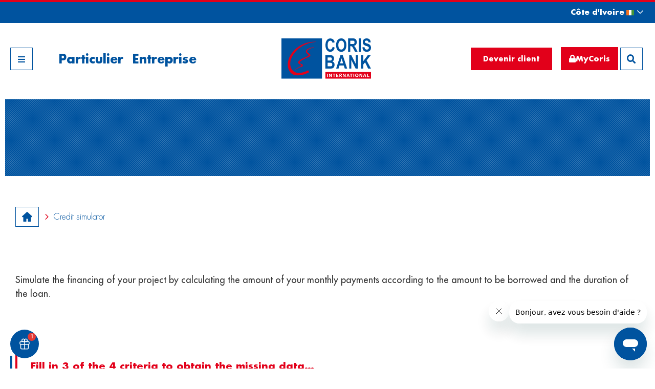

--- FILE ---
content_type: text/html; charset=UTF-8
request_url: https://cotedivoire.coris.bank/credit-simulator/
body_size: 16537
content:
<!doctype html><html lang="fr-FR" prefix="og: https://ogp.me/ns#"><head><meta charset="UTF-8"><meta name="viewport" content="width=device-width, initial-scale=1"><link rel="profile" href="http://gmpg.org/xfn/11">  <script async src="https://www.googletagmanager.com/gtag/js?id=UA-156337342-4"></script> <script>window.dataLayer = window.dataLayer || [];
        function gtag(){dataLayer.push(arguments);}
        gtag('js', new Date());

        gtag('config', 'UA-156337342-4');</script>  <script>(function(w,d,s,l,i){w[l]=w[l]||[];w[l].push({'gtm.start':
                new Date().getTime(),event:'gtm.js'});var f=d.getElementsByTagName(s)[0],
            j=d.createElement(s),dl=l!='dataLayer'?'&l='+l:'';j.async=true;j.src=
            'https://www.googletagmanager.com/gtm.js?id='+i+dl;f.parentNode.insertBefore(j,f);
        })(window,document,'script','dataLayer','GTM-KGPVDD5');</script> 
  <script id="ze-snippet" src="https://static.zdassets.com/ekr/snippet.js?key=876a6575-de94-4c72-85ab-9e516b8f6136"></script>  <script>window.JetpackScriptData = {"site":{"icon":"https://i0.wp.com/cotedivoire.coris.bank/wp-content/uploads/2019/11/cropped-favicon3.png?fit=512%2C512\u0026ssl=1\u0026w=64","title":"Coris Bank International Côte d\u0026#039;Ivoire, votre banque en Côte d\u0026#039;Ivoire","host":"unknown","is_wpcom_platform":false}};</script> <link media="all" href="https://cotedivoire.coris.bank/wp-content/cache/autoptimize/css/autoptimize_a0fd4409dc4a326414c38fbaec181b86.css" rel="stylesheet"><title>Credit simulator - Coris Bank International Côte d&#039;Ivoire, votre banque en Côte d&#039;Ivoire</title><meta name="robots" content="follow, index, max-snippet:-1, max-video-preview:-1, max-image-preview:large"/><link rel="canonical" href="https://cotedivoire.coris.bank/credit-simulator/" /><meta property="og:locale" content="fr_FR" /><meta property="og:type" content="article" /><meta property="og:title" content="Credit simulator - Coris Bank International Côte d&#039;Ivoire, votre banque en Côte d&#039;Ivoire" /><meta property="og:description" content="Credit simulator Simulate the financing of your project by calculating the amount of your monthly payments according to the amount to be borrowed and the duration of the loan. Fill in 3 of the 4 criteria to obtain the missing data… Summary of your simulation For your project, CORIS BANK INTERNATIONAL provides the credit simulator [&hellip;]" /><meta property="og:url" content="https://cotedivoire.coris.bank/credit-simulator/" /><meta property="og:site_name" content="Coris Bank International Côte d&#039;Ivoire, votre banque en Côte d&#039;Ivoire" /><meta property="og:updated_time" content="2022-07-15T15:23:32+00:00" /><meta property="og:image" content="https://i0.wp.com/cotedivoire.coris.bank/wp-content/uploads/2019/10/Cbi-clients-particuliers.jpg" /><meta property="og:image:secure_url" content="https://i0.wp.com/cotedivoire.coris.bank/wp-content/uploads/2019/10/Cbi-clients-particuliers.jpg" /><meta property="og:image:width" content="1934" /><meta property="og:image:height" content="765" /><meta property="og:image:alt" content="Credit simulator" /><meta property="og:image:type" content="image/jpeg" /><meta property="article:published_time" content="2019-10-10T16:10:59+00:00" /><meta property="article:modified_time" content="2022-07-15T15:23:32+00:00" /><meta name="twitter:card" content="summary_large_image" /><meta name="twitter:title" content="Credit simulator - Coris Bank International Côte d&#039;Ivoire, votre banque en Côte d&#039;Ivoire" /><meta name="twitter:description" content="Credit simulator Simulate the financing of your project by calculating the amount of your monthly payments according to the amount to be borrowed and the duration of the loan. Fill in 3 of the 4 criteria to obtain the missing data… Summary of your simulation For your project, CORIS BANK INTERNATIONAL provides the credit simulator [&hellip;]" /><meta name="twitter:image" content="https://i0.wp.com/cotedivoire.coris.bank/wp-content/uploads/2019/10/Cbi-clients-particuliers.jpg" /><meta name="twitter:label1" content="Temps de lecture" /><meta name="twitter:data1" content="Moins d’une minute" /> <script type="application/ld+json" class="rank-math-schema">{"@context":"https://schema.org","@graph":[{"@type":["BankOrCreditUnion","Organization"],"@id":"https://cotedivoire.coris.bank/#organization","name":"Coris Bank International C\u00f4te d\\'Ivoire, votre banque en C\u00f4te d\\'Ivoire","url":"https://cotedivoire.coris.bank","logo":{"@type":"ImageObject","@id":"https://cotedivoire.coris.bank/#logo","url":"https://cotedivoire.coris.bank/wp-content/uploads/2019/09/Main-Logo.svg","contentUrl":"https://cotedivoire.coris.bank/wp-content/uploads/2019/09/Main-Logo.svg","caption":"Coris Bank International C\u00f4te d\\'Ivoire, votre banque en C\u00f4te d\\'Ivoire","inLanguage":"fr-FR","width":"174","height":"79"},"openingHours":["Monday,Tuesday,Wednesday,Thursday,Friday,Saturday,Sunday 09:00-17:00"],"image":{"@id":"https://cotedivoire.coris.bank/#logo"}},{"@type":"WebSite","@id":"https://cotedivoire.coris.bank/#website","url":"https://cotedivoire.coris.bank","name":"Coris Bank International C\u00f4te d\\'Ivoire, votre banque en C\u00f4te d\\'Ivoire","publisher":{"@id":"https://cotedivoire.coris.bank/#organization"},"inLanguage":"fr-FR"},{"@type":"ImageObject","@id":"https://i0.wp.com/cotedivoire.coris.bank/wp-content/uploads/2019/10/Cbi-clients-particuliers.jpg?fit=1934%2C765&amp;ssl=1","url":"https://i0.wp.com/cotedivoire.coris.bank/wp-content/uploads/2019/10/Cbi-clients-particuliers.jpg?fit=1934%2C765&amp;ssl=1","width":"1934","height":"765","inLanguage":"fr-FR"},{"@type":"WebPage","@id":"https://cotedivoire.coris.bank/credit-simulator/#webpage","url":"https://cotedivoire.coris.bank/credit-simulator/","name":"Credit simulator - Coris Bank International C\u00f4te d&#039;Ivoire, votre banque en C\u00f4te d&#039;Ivoire","datePublished":"2019-10-10T16:10:59+00:00","dateModified":"2022-07-15T15:23:32+00:00","isPartOf":{"@id":"https://cotedivoire.coris.bank/#website"},"primaryImageOfPage":{"@id":"https://i0.wp.com/cotedivoire.coris.bank/wp-content/uploads/2019/10/Cbi-clients-particuliers.jpg?fit=1934%2C765&amp;ssl=1"},"inLanguage":"fr-FR"},{"@type":"Person","@id":"https://cotedivoire.coris.bank/author/cb-international/","name":"coris_admin","url":"https://cotedivoire.coris.bank/author/cb-international/","image":{"@type":"ImageObject","@id":"https://secure.gravatar.com/avatar/f364d597b91dd4b4b8f7a916145af9a09a29f0df8e6c23494b4439c8a3c40179?s=96&amp;d=mm&amp;r=g","url":"https://secure.gravatar.com/avatar/f364d597b91dd4b4b8f7a916145af9a09a29f0df8e6c23494b4439c8a3c40179?s=96&amp;d=mm&amp;r=g","caption":"coris_admin","inLanguage":"fr-FR"},"worksFor":{"@id":"https://cotedivoire.coris.bank/#organization"}},{"@type":"Article","headline":"Credit simulator - Coris Bank International C\u00f4te d&#039;Ivoire, votre banque en C\u00f4te d&#039;Ivoire","datePublished":"2019-10-10T16:10:59+00:00","dateModified":"2022-07-15T15:23:32+00:00","author":{"@id":"https://cotedivoire.coris.bank/author/cb-international/","name":"coris_admin"},"publisher":{"@id":"https://cotedivoire.coris.bank/#organization"},"description":"Simulate the financing of your project by calculating the amount of your monthly payments according to the amount to be borrowed and the duration of the loan. ","name":"Credit simulator - Coris Bank International C\u00f4te d&#039;Ivoire, votre banque en C\u00f4te d&#039;Ivoire","@id":"https://cotedivoire.coris.bank/credit-simulator/#richSnippet","isPartOf":{"@id":"https://cotedivoire.coris.bank/credit-simulator/#webpage"},"image":{"@id":"https://i0.wp.com/cotedivoire.coris.bank/wp-content/uploads/2019/10/Cbi-clients-particuliers.jpg?fit=1934%2C765&amp;ssl=1"},"inLanguage":"fr-FR","mainEntityOfPage":{"@id":"https://cotedivoire.coris.bank/credit-simulator/#webpage"}}]}</script> <link rel='dns-prefetch' href='//www.googletagmanager.com' /><link rel='dns-prefetch' href='//stats.wp.com' /><link rel='preconnect' href='//i0.wp.com' /><link rel='preconnect' href='//c0.wp.com' /><link href='//hb.wpmucdn.com' rel='preconnect' /><link rel="alternate" type="application/rss+xml" title="Coris Bank International Côte d&#039;Ivoire, votre banque en Côte d&#039;Ivoire &raquo; Flux" href="https://cotedivoire.coris.bank/feed/" /><link rel="alternate" type="application/rss+xml" title="Coris Bank International Côte d&#039;Ivoire, votre banque en Côte d&#039;Ivoire &raquo; Flux des commentaires" href="https://cotedivoire.coris.bank/comments/feed/" /> <script>window._wpemojiSettings = {"baseUrl":"https:\/\/s.w.org\/images\/core\/emoji\/16.0.1\/72x72\/","ext":".png","svgUrl":"https:\/\/s.w.org\/images\/core\/emoji\/16.0.1\/svg\/","svgExt":".svg","source":{"concatemoji":"https:\/\/cotedivoire.coris.bank\/wp-includes\/js\/wp-emoji-release.min.js?ver=6.8.2"}};
/*! This file is auto-generated */
!function(s,n){var o,i,e;function c(e){try{var t={supportTests:e,timestamp:(new Date).valueOf()};sessionStorage.setItem(o,JSON.stringify(t))}catch(e){}}function p(e,t,n){e.clearRect(0,0,e.canvas.width,e.canvas.height),e.fillText(t,0,0);var t=new Uint32Array(e.getImageData(0,0,e.canvas.width,e.canvas.height).data),a=(e.clearRect(0,0,e.canvas.width,e.canvas.height),e.fillText(n,0,0),new Uint32Array(e.getImageData(0,0,e.canvas.width,e.canvas.height).data));return t.every(function(e,t){return e===a[t]})}function u(e,t){e.clearRect(0,0,e.canvas.width,e.canvas.height),e.fillText(t,0,0);for(var n=e.getImageData(16,16,1,1),a=0;a<n.data.length;a++)if(0!==n.data[a])return!1;return!0}function f(e,t,n,a){switch(t){case"flag":return n(e,"\ud83c\udff3\ufe0f\u200d\u26a7\ufe0f","\ud83c\udff3\ufe0f\u200b\u26a7\ufe0f")?!1:!n(e,"\ud83c\udde8\ud83c\uddf6","\ud83c\udde8\u200b\ud83c\uddf6")&&!n(e,"\ud83c\udff4\udb40\udc67\udb40\udc62\udb40\udc65\udb40\udc6e\udb40\udc67\udb40\udc7f","\ud83c\udff4\u200b\udb40\udc67\u200b\udb40\udc62\u200b\udb40\udc65\u200b\udb40\udc6e\u200b\udb40\udc67\u200b\udb40\udc7f");case"emoji":return!a(e,"\ud83e\udedf")}return!1}function g(e,t,n,a){var r="undefined"!=typeof WorkerGlobalScope&&self instanceof WorkerGlobalScope?new OffscreenCanvas(300,150):s.createElement("canvas"),o=r.getContext("2d",{willReadFrequently:!0}),i=(o.textBaseline="top",o.font="600 32px Arial",{});return e.forEach(function(e){i[e]=t(o,e,n,a)}),i}function t(e){var t=s.createElement("script");t.src=e,t.defer=!0,s.head.appendChild(t)}"undefined"!=typeof Promise&&(o="wpEmojiSettingsSupports",i=["flag","emoji"],n.supports={everything:!0,everythingExceptFlag:!0},e=new Promise(function(e){s.addEventListener("DOMContentLoaded",e,{once:!0})}),new Promise(function(t){var n=function(){try{var e=JSON.parse(sessionStorage.getItem(o));if("object"==typeof e&&"number"==typeof e.timestamp&&(new Date).valueOf()<e.timestamp+604800&&"object"==typeof e.supportTests)return e.supportTests}catch(e){}return null}();if(!n){if("undefined"!=typeof Worker&&"undefined"!=typeof OffscreenCanvas&&"undefined"!=typeof URL&&URL.createObjectURL&&"undefined"!=typeof Blob)try{var e="postMessage("+g.toString()+"("+[JSON.stringify(i),f.toString(),p.toString(),u.toString()].join(",")+"));",a=new Blob([e],{type:"text/javascript"}),r=new Worker(URL.createObjectURL(a),{name:"wpTestEmojiSupports"});return void(r.onmessage=function(e){c(n=e.data),r.terminate(),t(n)})}catch(e){}c(n=g(i,f,p,u))}t(n)}).then(function(e){for(var t in e)n.supports[t]=e[t],n.supports.everything=n.supports.everything&&n.supports[t],"flag"!==t&&(n.supports.everythingExceptFlag=n.supports.everythingExceptFlag&&n.supports[t]);n.supports.everythingExceptFlag=n.supports.everythingExceptFlag&&!n.supports.flag,n.DOMReady=!1,n.readyCallback=function(){n.DOMReady=!0}}).then(function(){return e}).then(function(){var e;n.supports.everything||(n.readyCallback(),(e=n.source||{}).concatemoji?t(e.concatemoji):e.wpemoji&&e.twemoji&&(t(e.twemoji),t(e.wpemoji)))}))}((window,document),window._wpemojiSettings);</script> <link rel='stylesheet' id='elementor-post-4891-css' href='https://cotedivoire.coris.bank/wp-content/cache/autoptimize/css/autoptimize_single_9edf5d72ee225ff8ca13dadc25c4bca5.css?ver=1766590256' media='all' /><link rel='stylesheet' id='elementor-post-6663-css' href='https://cotedivoire.coris.bank/wp-content/cache/autoptimize/css/autoptimize_single_7a7547ba319030c54bb3ceeb248df6f9.css?ver=1766620984' media='all' /><link rel='stylesheet' id='elementor-post-21-css' href='https://cotedivoire.coris.bank/wp-content/cache/autoptimize/css/autoptimize_single_5a3563e033c7ac6cdb448c4a26e4d49a.css?ver=1766590257' media='all' /><link rel='stylesheet' id='elementor-post-159-css' href='https://cotedivoire.coris.bank/wp-content/cache/autoptimize/css/autoptimize_single_054045f82d80e03d5f2aaa8ce8d7c6ba.css?ver=1766590257' media='all' /> <script src="https://cotedivoire.coris.bank/wp-includes/js/jquery/jquery.min.js?ver=3.7.1" id="jquery-core-js"></script> <script src="https://cotedivoire.coris.bank/wp-includes/js/jquery/jquery-migrate.min.js?ver=3.4.1" id="jquery-migrate-js"></script>    <script src="https://www.googletagmanager.com/gtag/js?id=G-K62670ZDQT" id="google_gtagjs-js" async></script> <script id="google_gtagjs-js-after">window.dataLayer = window.dataLayer || [];function gtag(){dataLayer.push(arguments);}
gtag("set","linker",{"domains":["cotedivoire.coris.bank"]});
gtag("js", new Date());
gtag("set", "developer_id.dZTNiMT", true);
gtag("config", "G-K62670ZDQT");</script> <link rel="https://api.w.org/" href="https://cotedivoire.coris.bank/wp-json/" /><link rel="alternate" title="JSON" type="application/json" href="https://cotedivoire.coris.bank/wp-json/wp/v2/pages/6663" /><link rel="EditURI" type="application/rsd+xml" title="RSD" href="https://cotedivoire.coris.bank/xmlrpc.php?rsd" /><meta name="generator" content="WordPress 6.8.2" /><link rel='shortlink' href='https://cotedivoire.coris.bank/?p=6663' /><link rel="alternate" title="oEmbed (JSON)" type="application/json+oembed" href="https://cotedivoire.coris.bank/wp-json/oembed/1.0/embed?url=https%3A%2F%2Fcotedivoire.coris.bank%2Fcredit-simulator%2F" /><link rel="alternate" title="oEmbed (XML)" type="text/xml+oembed" href="https://cotedivoire.coris.bank/wp-json/oembed/1.0/embed?url=https%3A%2F%2Fcotedivoire.coris.bank%2Fcredit-simulator%2F&#038;format=xml" /><meta name="generator" content="Site Kit by Google 1.157.0" /><meta name="generator" content="Elementor 3.30.3; features: additional_custom_breakpoints; settings: css_print_method-external, google_font-enabled, font_display-auto"><link rel="icon" href="https://i0.wp.com/cotedivoire.coris.bank/wp-content/uploads/2019/11/cropped-favicon3.png?fit=32%2C32&#038;ssl=1" sizes="32x32" /><link rel="icon" href="https://i0.wp.com/cotedivoire.coris.bank/wp-content/uploads/2019/11/cropped-favicon3.png?fit=192%2C192&#038;ssl=1" sizes="192x192" /><link rel="apple-touch-icon" href="https://i0.wp.com/cotedivoire.coris.bank/wp-content/uploads/2019/11/cropped-favicon3.png?fit=180%2C180&#038;ssl=1" /><meta name="msapplication-TileImage" content="https://i0.wp.com/cotedivoire.coris.bank/wp-content/uploads/2019/11/cropped-favicon3.png?fit=270%2C270&#038;ssl=1" /></head><body class="wp-singular page-template-default page page-id-6663 wp-custom-logo wp-theme-hello-elementor wp-child-theme-hello-elementor-child-theme elementor-default elementor-kit-4891 elementor-page elementor-page-6663"> <noscript> <iframe src="https://www.googletagmanager.com/ns.html?id=GTM-KGPVDD5"
 height="0" width="0" style="display:none;visibility:hidden"></iframe> </noscript><div data-elementor-type="header" data-elementor-id="21" class="elementor elementor-21 elementor-location-header" data-elementor-post-type="elementor_library"><section class="elementor-section elementor-top-section elementor-element elementor-element-1df190a elementor-section-full_width elementor-section-height-default elementor-section-height-default" data-id="1df190a" data-element_type="section"><div class="elementor-container elementor-column-gap-no"><div class="elementor-column elementor-col-100 elementor-top-column elementor-element elementor-element-b644c39" data-id="b644c39" data-element_type="column" data-settings="{&quot;background_background&quot;:&quot;classic&quot;,&quot;animation&quot;:&quot;none&quot;}"><div class="elementor-widget-wrap elementor-element-populated"><div class="elementor-element elementor-element-39ebcd2 elementor-widget elementor-widget-spacer" data-id="39ebcd2" data-element_type="widget" data-settings="{&quot;sticky&quot;:&quot;top&quot;,&quot;sticky_on&quot;:[&quot;desktop&quot;,&quot;tablet&quot;,&quot;mobile&quot;],&quot;sticky_offset&quot;:0,&quot;sticky_effects_offset&quot;:0,&quot;sticky_anchor_link_offset&quot;:0}" data-widget_type="spacer.default"><div class="elementor-widget-container"><div class="elementor-spacer"><div class="elementor-spacer-inner"></div></div></div></div><div class="elementor-element elementor-element-57bc6e0 elementor-widget__width-initial btn_filiale elementor-widget elementor-widget-button" data-id="57bc6e0" data-element_type="widget" data-widget_type="button.default"><div class="elementor-widget-container"><div class="elementor-button-wrapper"> <a class="elementor-button elementor-button-link elementor-size-sm" href="#"> <span class="elementor-button-content-wrapper"> <span class="elementor-button-text">Nos filiales</span> </span> </a></div></div></div><section class="elementor-section elementor-inner-section elementor-element elementor-element-eb518d3 cbi_m_menu elementor-section-boxed elementor-section-height-default elementor-section-height-default" data-id="eb518d3" data-element_type="section" id="cbi_m_menu" data-settings="{&quot;background_background&quot;:&quot;classic&quot;}"><div class="elementor-container elementor-column-gap-default"><div class="elementor-column elementor-col-100 elementor-inner-column elementor-element elementor-element-cb6288d" data-id="cb6288d" data-element_type="column" data-settings="{&quot;background_background&quot;:&quot;classic&quot;}"><div class="elementor-widget-wrap elementor-element-populated"><div class="elementor-background-overlay"></div><div class="elementor-element elementor-element-0fd2f7e elementor-align-center elementor-widget__width-initial btn-menu elementor-widget elementor-widget-button" data-id="0fd2f7e" data-element_type="widget" id="btnMenuClose" data-widget_type="button.default"><div class="elementor-widget-container"><div class="elementor-button-wrapper"> <a class="elementor-button elementor-size-md" role="button"> <span class="elementor-button-content-wrapper"> <span class="elementor-button-icon"> <i aria-hidden="true" class="fas fa-times"></i> </span> </span> </a></div></div></div><div class="elementor-element elementor-element-49d216d elementor-nav-menu--dropdown-tablet elementor-nav-menu__text-align-aside elementor-widget elementor-widget-nav-menu" data-id="49d216d" data-element_type="widget" data-settings="{&quot;layout&quot;:&quot;vertical&quot;,&quot;submenu_icon&quot;:{&quot;value&quot;:&quot;&lt;i class=\&quot;\&quot;&gt;&lt;\/i&gt;&quot;,&quot;library&quot;:&quot;&quot;}}" data-widget_type="nav-menu.default"><div class="elementor-widget-container"><nav aria-label="Menu" class="elementor-nav-menu--main elementor-nav-menu__container elementor-nav-menu--layout-vertical e--pointer-none"><ul id="menu-1-49d216d" class="elementor-nav-menu sm-vertical"><li class="menu-item menu-item-type-post_type menu-item-object-page menu-item-home menu-item-2773"><a href="https://cotedivoire.coris.bank/" class="elementor-item">accueil</a></li><li class="menu-item menu-item-type-post_type menu-item-object-page menu-item-908"><a href="https://cotedivoire.coris.bank/lentreprise/" class="elementor-item">Coris Bank International</a></li><li class="menu-item menu-item-type-post_type menu-item-object-page menu-item-910"><a href="https://cotedivoire.coris.bank/produits-et-services/" class="elementor-item">Produits et services</a></li><li class="menu-item menu-item-type-post_type menu-item-object-page menu-item-909"><a href="https://cotedivoire.coris.bank/devenir-client/" class="elementor-item">Devenir client</a></li><li class="menu-item menu-item-type-custom menu-item-object-custom menu-item-10500"><a target="_blank" href="https://e-banking.coris-bank.com" class="elementor-item">E-coris</a></li><li class="menu-item menu-item-type-post_type menu-item-object-page menu-item-2772"><a href="https://cotedivoire.coris.bank/actualites/" class="elementor-item">actualités</a></li><li class="menu-item menu-item-type-custom menu-item-object-custom menu-item-330"><a href="https://ekhw.fa.em3.oraclecloud.com:443/hcmUI/CandidateExperience/fr/sites/CX_2001" class="elementor-item">Carrière</a></li><li class="menu-item menu-item-type-post_type menu-item-object-page menu-item-11187"><a href="https://cotedivoire.coris.bank/nous-contacter/" class="elementor-item">Nous contacter</a></li><li class="menu-item menu-item-type-post_type menu-item-object-page menu-item-5655"><a href="https://cotedivoire.coris.bank/reclamations-client/" class="elementor-item">Réclamations Client</a></li><li class="menu-item menu-item-type-post_type menu-item-object-page menu-item-1794"><a href="https://cotedivoire.coris.bank/faq/" class="elementor-item">FAQ</a></li></ul></nav><nav class="elementor-nav-menu--dropdown elementor-nav-menu__container" aria-hidden="true"><ul id="menu-2-49d216d" class="elementor-nav-menu sm-vertical"><li class="menu-item menu-item-type-post_type menu-item-object-page menu-item-home menu-item-2773"><a href="https://cotedivoire.coris.bank/" class="elementor-item" tabindex="-1">accueil</a></li><li class="menu-item menu-item-type-post_type menu-item-object-page menu-item-908"><a href="https://cotedivoire.coris.bank/lentreprise/" class="elementor-item" tabindex="-1">Coris Bank International</a></li><li class="menu-item menu-item-type-post_type menu-item-object-page menu-item-910"><a href="https://cotedivoire.coris.bank/produits-et-services/" class="elementor-item" tabindex="-1">Produits et services</a></li><li class="menu-item menu-item-type-post_type menu-item-object-page menu-item-909"><a href="https://cotedivoire.coris.bank/devenir-client/" class="elementor-item" tabindex="-1">Devenir client</a></li><li class="menu-item menu-item-type-custom menu-item-object-custom menu-item-10500"><a target="_blank" href="https://e-banking.coris-bank.com" class="elementor-item" tabindex="-1">E-coris</a></li><li class="menu-item menu-item-type-post_type menu-item-object-page menu-item-2772"><a href="https://cotedivoire.coris.bank/actualites/" class="elementor-item" tabindex="-1">actualités</a></li><li class="menu-item menu-item-type-custom menu-item-object-custom menu-item-330"><a href="https://ekhw.fa.em3.oraclecloud.com:443/hcmUI/CandidateExperience/fr/sites/CX_2001" class="elementor-item" tabindex="-1">Carrière</a></li><li class="menu-item menu-item-type-post_type menu-item-object-page menu-item-11187"><a href="https://cotedivoire.coris.bank/nous-contacter/" class="elementor-item" tabindex="-1">Nous contacter</a></li><li class="menu-item menu-item-type-post_type menu-item-object-page menu-item-5655"><a href="https://cotedivoire.coris.bank/reclamations-client/" class="elementor-item" tabindex="-1">Réclamations Client</a></li><li class="menu-item menu-item-type-post_type menu-item-object-page menu-item-1794"><a href="https://cotedivoire.coris.bank/faq/" class="elementor-item" tabindex="-1">FAQ</a></li></ul></nav></div></div></div></div></div></section></div></div></div></section><section class="elementor-section elementor-top-section elementor-element elementor-element-626dde9 elementor-section-boxed elementor-section-height-default elementor-section-height-default" data-id="626dde9" data-element_type="section" data-settings="{&quot;background_background&quot;:&quot;classic&quot;}"><div class="elementor-container elementor-column-gap-default"><div class="elementor-column elementor-col-100 elementor-top-column elementor-element elementor-element-db060c0" data-id="db060c0" data-element_type="column"><div class="elementor-widget-wrap elementor-element-populated"><div class="elementor-element elementor-element-f456882 elementor-widget__width-initial lang_btn elementor-widget elementor-widget-button" data-id="f456882" data-element_type="widget" data-widget_type="button.default"><div class="elementor-widget-container"><div class="elementor-button-wrapper"> <a class="elementor-button elementor-button-link elementor-size-xs" href="#"> <span class="elementor-button-content-wrapper"> <span class="elementor-button-text">EN</span> </span> </a></div></div></div><div class="elementor-element elementor-element-2627330 elementor-widget__width-initial btn_filiale elementor-widget elementor-widget-button" data-id="2627330" data-element_type="widget" id="btn_fil" data-widget_type="button.default"><div class="elementor-widget-container"><div class="elementor-button-wrapper"> <a class="elementor-button elementor-size-sm" role="button" id="filialebj_Menu"> <span class="elementor-button-content-wrapper"> <span class="elementor-button-icon"> <svg xmlns="http://www.w3.org/2000/svg" width="23.519" height="14.424" viewBox="0 0 23.519 14.424"><g id="Cotedivoire" transform="translate(0 0)"><path id="Trac&#xE9;_212" data-name="Trac&#xE9; 212" d="M811.058,745.158h23.519v14.424H811.058V745.158Z" transform="translate(-811.058 -745.158)" fill="#fdfdfd"></path><path id="Trac&#xE9;_213" data-name="Trac&#xE9; 213" d="M811.052,745.158h7.84v14.424h-7.84V745.158Z" transform="translate(-811.052 -745.158)" fill="#f5721f"></path><path id="Trac&#xE9;_214" data-name="Trac&#xE9; 214" d="M1152.387,745.158h7.839v14.424h-7.839V745.158Z" transform="translate(-1136.707 -745.158)" fill="#439539"></path></g></svg> </span> <span class="elementor-button-text">Côte d'Ivoire</span> </span> </a></div></div></div></div></div></div></section><section class="elementor-section elementor-top-section elementor-element elementor-element-b42ab41 snow-bg elementor-section-boxed elementor-section-height-default elementor-section-height-default" data-id="b42ab41" data-element_type="section" data-settings="{&quot;background_background&quot;:&quot;classic&quot;}"><div class="elementor-container elementor-column-gap-default"><div class="elementor-column elementor-col-100 elementor-top-column elementor-element elementor-element-7cb2ab7" data-id="7cb2ab7" data-element_type="column"><div class="elementor-widget-wrap elementor-element-populated"><div class="elementor-element elementor-element-16cb67b elementor-widget__width-initial lang_btn elementor-tablet-align-center elementor-widget-tablet__width-initial elementor-widget elementor-widget-button" data-id="16cb67b" data-element_type="widget" data-widget_type="button.default"><div class="elementor-widget-container"><div class="elementor-button-wrapper"> <a class="elementor-button elementor-button-link elementor-size-xs" href="https://cotedivoire.coris.bank/devenir-client/"> <span class="elementor-button-content-wrapper"> <span class="elementor-button-text">Devenir Client</span> </span> </a></div></div></div><div class="elementor-element elementor-element-0bcd20c elementor-widget__width-initial btn_filiale elementor-widget elementor-widget-button" data-id="0bcd20c" data-element_type="widget" id="btn_fil" data-widget_type="button.default"><div class="elementor-widget-container"><div class="elementor-button-wrapper"> <a class="elementor-button elementor-size-sm" role="button"> <span class="elementor-button-content-wrapper"> <span class="elementor-button-icon"> <svg xmlns="http://www.w3.org/2000/svg" width="23.519" height="14.424" viewBox="0 0 23.519 14.424"><g id="Cotedivoire" transform="translate(0 0)"><path id="Trac&#xE9;_212" data-name="Trac&#xE9; 212" d="M811.058,745.158h23.519v14.424H811.058V745.158Z" transform="translate(-811.058 -745.158)" fill="#fdfdfd"></path><path id="Trac&#xE9;_213" data-name="Trac&#xE9; 213" d="M811.052,745.158h7.84v14.424h-7.84V745.158Z" transform="translate(-811.052 -745.158)" fill="#f5721f"></path><path id="Trac&#xE9;_214" data-name="Trac&#xE9; 214" d="M1152.387,745.158h7.839v14.424h-7.839V745.158Z" transform="translate(-1136.707 -745.158)" fill="#439539"></path></g></svg> </span> <span class="elementor-button-text">Côte d'ivoire</span> </span> </a></div></div></div></div></div></div></section><section class="elementor-section elementor-top-section elementor-element elementor-element-e41ae34 elementor-section-boxed elementor-section-height-default elementor-section-height-default" data-id="e41ae34" data-element_type="section" id="menu_fil" data-settings="{&quot;background_background&quot;:&quot;classic&quot;}"><div class="elementor-container elementor-column-gap-default"><div class="elementor-column elementor-col-100 elementor-top-column elementor-element elementor-element-ddc7764" data-id="ddc7764" data-element_type="column"><div class="elementor-widget-wrap elementor-element-populated"><section class="elementor-section elementor-inner-section elementor-element elementor-element-eea1818 elementor-section-boxed elementor-section-height-default elementor-section-height-default" data-id="eea1818" data-element_type="section"><div class="elementor-container elementor-column-gap-default"><div class="elementor-column elementor-col-100 elementor-inner-column elementor-element elementor-element-5b4b6a1" data-id="5b4b6a1" data-element_type="column"><div class="elementor-widget-wrap elementor-element-populated"><div class="elementor-element elementor-element-c7e38f7 elementor-widget elementor-widget-cbi_filiales" data-id="c7e38f7" data-element_type="widget" data-widget_type="cbi_filiales.default"><div class="elementor-widget-container"><div class="cbi-filiale" id="l_bj"> <a href="https://benin.coris.bank" class="cbi-filiale__link" target="blank"><p class="cbi-filiale__nm"> <span class="cbi-filiale__nm__name">Bénin</span></p> <img class="cbi-filiale__flg" src="https://cotedivoire.coris.bank/wp-content/uploads/2019/09/Benin.svg" alt=""> </a></div><div class="cbi-filiale" id="l_bf"> <a href="https://burkina.coris.bank" class="cbi-filiale__link" target="blank"><p class="cbi-filiale__nm"> <span class="cbi-filiale__nm__name">Burkina Faso</span></p> <img class="cbi-filiale__flg" src="https://cotedivoire.coris.bank/wp-content/uploads/2019/09/Burkina_faso.svg" alt=""> </a></div><div class="cbi-filiale" id="l_gn"> <a href="https://guinee.coris.bank/" class="cbi-filiale__link" target="blank"><p class="cbi-filiale__nm"> <span class="cbi-filiale__nm__name">Guinée</span></p> <img class="cbi-filiale__flg" src="https://cotedivoire.coris.bank/wp-content/uploads/2022/01/Guinee-flag.svg" alt=""> </a></div><div class="cbi-filiale" id="l_gw"> <a href="https://guineebissau.coris.bank/" class="cbi-filiale__link" target="blank"><p class="cbi-filiale__nm"> <span class="cbi-filiale__nm__name">Guinée Bissau</span></p> <img class="cbi-filiale__flg" src="https://cotedivoire.coris.bank/wp-content/uploads/2022/03/Guinee-Bissau-1.svg" alt=""> </a></div><div class="cbi-filiale" id="l_ml"> <a href="https://mali.coris.bank" class="cbi-filiale__link" target="blank"><p class="cbi-filiale__nm"> <span class="cbi-filiale__nm__name">Mali</span></p> <img class="cbi-filiale__flg" src="https://cotedivoire.coris.bank/wp-content/uploads/2019/09/Mali.svg" alt=""> </a></div><div class="cbi-filiale" id="l_ne"> <a href="https://niger.coris.bank" class="cbi-filiale__link" target="blank"><p class="cbi-filiale__nm"> <span class="cbi-filiale__nm__name">Niger</span></p> <img class="cbi-filiale__flg" src="https://cotedivoire.coris.bank/wp-content/uploads/2019/12/Niger.svg" alt=""> </a></div><div class="cbi-filiale" id="l_sn"> <a href="https://senegal.coris.bank" class="cbi-filiale__link" target="blank"><p class="cbi-filiale__nm"> <span class="cbi-filiale__nm__name">Sénégal</span></p> <img class="cbi-filiale__flg" src="https://cotedivoire.coris.bank/wp-content/uploads/2019/09/Senegal.svg" alt=""> </a></div><div class="cbi-filiale" id="l_td"> <a href="https://tchad.coris.bank/" class="cbi-filiale__link" target="blank"><p class="cbi-filiale__nm"> <span class="cbi-filiale__nm__name">Tchad</span></p> <img class="cbi-filiale__flg" src="https://cotedivoire.coris.bank/wp-content/uploads/2024/02/Chad-Flag11.svg" alt=""> </a></div><div class="cbi-filiale" id="l_ci"> <a href="https://togo.coris.bank" class="cbi-filiale__link" target="blank"><p class="cbi-filiale__nm"> <span class="cbi-filiale__nm__name">Togo</span></p> <img class="cbi-filiale__flg" src="https://cotedivoire.coris.bank/wp-content/uploads/2019/09/Togo.svg" alt=""> </a></div></div></div></div></div></div></section></div></div></div></section><section class="elementor-section elementor-top-section elementor-element elementor-element-99eb4da cbi-header elementor-section-boxed elementor-section-height-default elementor-section-height-default" data-id="99eb4da" data-element_type="section" data-settings="{&quot;motion_fx_motion_fx_scrolling&quot;:&quot;yes&quot;,&quot;animation&quot;:&quot;none&quot;,&quot;motion_fx_devices&quot;:[&quot;desktop&quot;,&quot;tablet&quot;,&quot;mobile&quot;]}"><div class="elementor-container elementor-column-gap-default"><div class="elementor-column elementor-col-33 elementor-top-column elementor-element elementor-element-2ba2e4d" data-id="2ba2e4d" data-element_type="column"><div class="elementor-widget-wrap elementor-element-populated"><div class="elementor-element elementor-element-c4d538e elementor-align-center elementor-widget__width-initial btn-menu elementor-widget elementor-widget-button" data-id="c4d538e" data-element_type="widget" id="main-mn" data-widget_type="button.default"><div class="elementor-widget-container"><div class="elementor-button-wrapper"> <a class="elementor-button elementor-size-md" role="button"> <span class="elementor-button-content-wrapper"> <span class="elementor-button-icon"> <i aria-hidden="true" class="fas fa-bars"></i> </span> </span> </a></div></div></div><div class="elementor-element elementor-element-cf1b069 elementor-widget__width-initial elementor-nav-menu--dropdown-tablet elementor-nav-menu__text-align-aside elementor-nav-menu--toggle elementor-nav-menu--burger elementor-widget elementor-widget-nav-menu" data-id="cf1b069" data-element_type="widget" data-settings="{&quot;layout&quot;:&quot;horizontal&quot;,&quot;submenu_icon&quot;:{&quot;value&quot;:&quot;&lt;i class=\&quot;fas fa-caret-down\&quot;&gt;&lt;\/i&gt;&quot;,&quot;library&quot;:&quot;fa-solid&quot;},&quot;toggle&quot;:&quot;burger&quot;}" data-widget_type="nav-menu.default"><div class="elementor-widget-container"><nav aria-label="Menu" class="elementor-nav-menu--main elementor-nav-menu__container elementor-nav-menu--layout-horizontal e--pointer-none"><ul id="menu-1-cf1b069" class="elementor-nav-menu"><li class="menu-item menu-item-type-post_type menu-item-object-page menu-item-3450"><a href="https://cotedivoire.coris.bank/devenir-client/particulier/" class="elementor-item">Particulier</a></li><li class="menu-item menu-item-type-post_type menu-item-object-page menu-item-3449"><a href="https://cotedivoire.coris.bank/devenir-client/entreprise/" class="elementor-item">Entreprise</a></li></ul></nav><div class="elementor-menu-toggle" role="button" tabindex="0" aria-label="Permuter le menu" aria-expanded="false"> <i aria-hidden="true" role="presentation" class="elementor-menu-toggle__icon--open eicon-menu-bar"></i><i aria-hidden="true" role="presentation" class="elementor-menu-toggle__icon--close eicon-close"></i></div><nav class="elementor-nav-menu--dropdown elementor-nav-menu__container" aria-hidden="true"><ul id="menu-2-cf1b069" class="elementor-nav-menu"><li class="menu-item menu-item-type-post_type menu-item-object-page menu-item-3450"><a href="https://cotedivoire.coris.bank/devenir-client/particulier/" class="elementor-item" tabindex="-1">Particulier</a></li><li class="menu-item menu-item-type-post_type menu-item-object-page menu-item-3449"><a href="https://cotedivoire.coris.bank/devenir-client/entreprise/" class="elementor-item" tabindex="-1">Entreprise</a></li></ul></nav></div></div></div></div><div class="elementor-column elementor-col-33 elementor-top-column elementor-element elementor-element-b699bb2" data-id="b699bb2" data-element_type="column"><div class="elementor-widget-wrap elementor-element-populated"><div class="elementor-element elementor-element-ccc375a elementor-widget elementor-widget-theme-site-logo elementor-widget-image" data-id="ccc375a" data-element_type="widget" data-widget_type="theme-site-logo.default"><div class="elementor-widget-container"> <a href="https://cotedivoire.coris.bank"> <img width="174" height="79" src="https://cotedivoire.coris.bank/wp-content/uploads/2019/09/Main-Logo.svg" class="attachment-full size-full wp-image-351" alt="" /> </a></div></div></div></div><div class="elementor-column elementor-col-33 elementor-top-column elementor-element elementor-element-ff64d2c" data-id="ff64d2c" data-element_type="column"><div class="elementor-widget-wrap elementor-element-populated"><div class="elementor-element elementor-element-e90b2e8 elementor-align-justify btn_header elementor-widget__width-initial elementor-widget elementor-widget-button" data-id="e90b2e8" data-element_type="widget" data-widget_type="button.default"><div class="elementor-widget-container"><div class="elementor-button-wrapper"> <a class="elementor-button elementor-button-link elementor-size-sm" href="https://cotedivoire.coris.bank/devenir-client/"> <span class="elementor-button-content-wrapper"> <span class="elementor-button-text">Devenir client</span> </span> </a></div></div></div><div class="elementor-element elementor-element-9db9cdd btn_header btn_ecoris elementor-widget__width-initial elementor-widget elementor-widget-button" data-id="9db9cdd" data-element_type="widget" data-widget_type="button.default"><div class="elementor-widget-container"><div class="elementor-button-wrapper"> <a class="elementor-button elementor-button-link elementor-size-sm" href="https://my.coris-bank.com" target="_blank"> <span class="elementor-button-content-wrapper"> <span class="elementor-button-icon"> <i aria-hidden="true" class="fas fa-lock"></i> </span> <span class="elementor-button-text">MyCoris</span> </span> </a></div></div></div><div class="elementor-element elementor-element-898020f elementor-search-form--skin-full_screen elementor-widget__width-initial elementor-widget elementor-widget-search-form" data-id="898020f" data-element_type="widget" data-settings="{&quot;skin&quot;:&quot;full_screen&quot;}" data-widget_type="search-form.default"><div class="elementor-widget-container"> <search role="search"><form class="elementor-search-form" action="https://cotedivoire.coris.bank" method="get"><div class="elementor-search-form__toggle" role="button" tabindex="0" aria-label="Rechercher "> <i aria-hidden="true" class="fas fa-search"></i></div><div class="elementor-search-form__container"> <label class="elementor-screen-only" for="elementor-search-form-898020f">Rechercher </label> <input id="elementor-search-form-898020f" placeholder="Rechercher..." class="elementor-search-form__input" type="search" name="s" value=""><div class="dialog-lightbox-close-button dialog-close-button" role="button" tabindex="0" aria-label="Fermer ce champ de recherche."> <i aria-hidden="true" class="eicon-close"></i></div></div></form> </search></div></div></div></div></div></section><section class="elementor-section elementor-top-section elementor-element elementor-element-26d048d cbi-header elementor-section-boxed elementor-section-height-default elementor-section-height-default elementor-invisible" data-id="26d048d" data-element_type="section" id="cbi-mobile-header" data-settings="{&quot;motion_fx_motion_fx_scrolling&quot;:&quot;yes&quot;,&quot;animation&quot;:&quot;fadeIn&quot;,&quot;motion_fx_devices&quot;:[&quot;desktop&quot;,&quot;tablet&quot;,&quot;mobile&quot;]}"><div class="elementor-container elementor-column-gap-default"><div class="elementor-column elementor-col-33 elementor-top-column elementor-element elementor-element-937f872" data-id="937f872" data-element_type="column"><div class="elementor-widget-wrap elementor-element-populated"><div class="elementor-element elementor-element-2ec5013 elementor-align-center elementor-widget__width-initial btn-menu-mobile elementor-tablet-align-center elementor-widget elementor-widget-button" data-id="2ec5013" data-element_type="widget" data-widget_type="button.default"><div class="elementor-widget-container"><div class="elementor-button-wrapper"> <a class="elementor-button elementor-size-md" role="button"> <span class="elementor-button-content-wrapper"> <span class="elementor-button-icon"> <i aria-hidden="true" class="fas fa-bars"></i> </span> </span> </a></div></div></div></div></div><div class="elementor-column elementor-col-33 elementor-top-column elementor-element elementor-element-4c4b57e" data-id="4c4b57e" data-element_type="column"><div class="elementor-widget-wrap elementor-element-populated"><div class="elementor-element elementor-element-5437f31 elementor-widget elementor-widget-theme-site-logo elementor-widget-image" data-id="5437f31" data-element_type="widget" data-widget_type="theme-site-logo.default"><div class="elementor-widget-container"> <a href="https://cotedivoire.coris.bank"> <img width="174" height="79" src="https://cotedivoire.coris.bank/wp-content/uploads/2019/09/Main-Logo.svg" class="attachment-full size-full wp-image-351" alt="" /> </a></div></div></div></div><div class="elementor-column elementor-col-33 elementor-top-column elementor-element elementor-element-3c81224" data-id="3c81224" data-element_type="column"><div class="elementor-widget-wrap elementor-element-populated"><div class="elementor-element elementor-element-af6a1de btn_header elementor-widget__width-initial elementor-widget elementor-widget-button" data-id="af6a1de" data-element_type="widget" data-widget_type="button.default"><div class="elementor-widget-container"><div class="elementor-button-wrapper"> <a class="elementor-button elementor-button-link elementor-size-sm" href="https://my.coris-bank.com" target="_blank"> <span class="elementor-button-content-wrapper"> <span class="elementor-button-icon"> <i aria-hidden="true" class="fas fa-lock"></i> </span> </span> </a></div></div></div><div class="elementor-element elementor-element-df40aae elementor-search-form--skin-full_screen elementor-widget__width-initial elementor-widget elementor-widget-search-form" data-id="df40aae" data-element_type="widget" data-settings="{&quot;skin&quot;:&quot;full_screen&quot;}" data-widget_type="search-form.default"><div class="elementor-widget-container"> <search role="search"><form class="elementor-search-form" action="https://cotedivoire.coris.bank" method="get"><div class="elementor-search-form__toggle" role="button" tabindex="0" aria-label="Rechercher "> <i aria-hidden="true" class="fas fa-search"></i></div><div class="elementor-search-form__container"> <label class="elementor-screen-only" for="elementor-search-form-df40aae">Rechercher </label> <input id="elementor-search-form-df40aae" placeholder="Rechercher..." class="elementor-search-form__input" type="search" name="s" value=""><div class="dialog-lightbox-close-button dialog-close-button" role="button" tabindex="0" aria-label="Fermer ce champ de recherche."> <i aria-hidden="true" class="eicon-close"></i></div></div></form> </search></div></div></div></div></div></section><section class="elementor-section elementor-top-section elementor-element elementor-element-014a540 cbi-header--stick elementor-section-boxed elementor-section-height-default elementor-section-height-default elementor-invisible" data-id="014a540" data-element_type="section" data-settings="{&quot;motion_fx_motion_fx_scrolling&quot;:&quot;yes&quot;,&quot;animation&quot;:&quot;fadeIn&quot;,&quot;motion_fx_devices&quot;:[&quot;desktop&quot;,&quot;tablet&quot;,&quot;mobile&quot;]}"><div class="elementor-container elementor-column-gap-default"><div class="elementor-column elementor-col-50 elementor-top-column elementor-element elementor-element-06abd2e" data-id="06abd2e" data-element_type="column"><div class="elementor-widget-wrap elementor-element-populated"><div class="elementor-element elementor-element-26e6ce4 elementor-widget elementor-widget-theme-site-logo elementor-widget-image" data-id="26e6ce4" data-element_type="widget" data-widget_type="theme-site-logo.default"><div class="elementor-widget-container"> <a href="https://cotedivoire.coris.bank"> <img width="174" height="79" src="https://cotedivoire.coris.bank/wp-content/uploads/2019/09/Main-Logo.svg" class="attachment-full size-full wp-image-351" alt="" /> </a></div></div></div></div><div class="elementor-column elementor-col-50 elementor-top-column elementor-element elementor-element-665a968" data-id="665a968" data-element_type="column"><div class="elementor-widget-wrap elementor-element-populated"><div class="elementor-element elementor-element-f195996 elementor-align-justify btn_header elementor-widget__width-initial elementor-widget elementor-widget-button" data-id="f195996" data-element_type="widget" data-widget_type="button.default"><div class="elementor-widget-container"><div class="elementor-button-wrapper"> <a class="elementor-button elementor-button-link elementor-size-sm" href="https://cotedivoire.coris.bank/devenir-client/"> <span class="elementor-button-content-wrapper"> <span class="elementor-button-text">Devenir client</span> </span> </a></div></div></div><div class="elementor-element elementor-element-5ce5419 btn_header elementor-widget__width-initial elementor-widget elementor-widget-button" data-id="5ce5419" data-element_type="widget" data-widget_type="button.default"><div class="elementor-widget-container"><div class="elementor-button-wrapper"> <a class="elementor-button elementor-button-link elementor-size-sm" href="https://my.coris-bank.com" target="_blank"> <span class="elementor-button-content-wrapper"> <span class="elementor-button-icon"> <i aria-hidden="true" class="fas fa-lock"></i> </span> <span class="elementor-button-text">MyCoris</span> </span> </a></div></div></div><div class="elementor-element elementor-element-3c9da37 elementor-search-form--skin-full_screen elementor-widget__width-initial elementor-widget elementor-widget-search-form" data-id="3c9da37" data-element_type="widget" data-settings="{&quot;skin&quot;:&quot;full_screen&quot;}" data-widget_type="search-form.default"><div class="elementor-widget-container"> <search role="search"><form class="elementor-search-form" action="https://cotedivoire.coris.bank" method="get"><div class="elementor-search-form__toggle" role="button" tabindex="0" aria-label="Rechercher "> <i aria-hidden="true" class="fas fa-search"></i></div><div class="elementor-search-form__container"> <label class="elementor-screen-only" for="elementor-search-form-3c9da37">Rechercher </label> <input id="elementor-search-form-3c9da37" placeholder="Rechercher..." class="elementor-search-form__input" type="search" name="s" value=""><div class="dialog-lightbox-close-button dialog-close-button" role="button" tabindex="0" aria-label="Fermer ce champ de recherche."> <i aria-hidden="true" class="eicon-close"></i></div></div></form> </search></div></div></div></div></div></section></div><main id="content" class="site-main post-6663 page type-page status-publish has-post-thumbnail hentry"><div class="page-content"><div data-elementor-type="wp-page" data-elementor-id="6663" class="elementor elementor-6663" data-elementor-post-type="page"><section class="elementor-section elementor-top-section elementor-element elementor-element-dac3b7d elementor-section-full_width elementor-section-height-default elementor-section-height-default" data-id="dac3b7d" data-element_type="section"><div class="elementor-container elementor-column-gap-default"><div class="elementor-column elementor-col-100 elementor-top-column elementor-element elementor-element-66dea83" data-id="66dea83" data-element_type="column"><div class="elementor-widget-wrap elementor-element-populated"><div class="elementor-element elementor-element-873fe67 elementor-widget elementor-widget-shortcode" data-id="873fe67" data-element_type="widget" data-widget_type="shortcode.default"><div class="elementor-widget-container"><div class="elementor-shortcode"><div data-elementor-type="section" data-elementor-id="572" class="elementor elementor-572" data-elementor-post-type="elementor_library"><section class="elementor-section elementor-top-section elementor-element elementor-element-718bf45 elementor-section-full_width elementor-section-height-default elementor-section-height-default" data-id="718bf45" data-element_type="section" data-settings="{&quot;background_background&quot;:&quot;classic&quot;}"><div class="elementor-container elementor-column-gap-default"><div class="elementor-column elementor-col-100 elementor-top-column elementor-element elementor-element-a0ef46e" data-id="a0ef46e" data-element_type="column" data-settings="{&quot;background_background&quot;:&quot;classic&quot;}"><div class="elementor-widget-wrap elementor-element-populated"></div></div></div></section></div></div></div></div></div></div></div></section><section class="elementor-section elementor-top-section elementor-element elementor-element-56da87f elementor-section-boxed elementor-section-height-default elementor-section-height-default" data-id="56da87f" data-element_type="section"><div class="elementor-container elementor-column-gap-default"><div class="elementor-column elementor-col-100 elementor-top-column elementor-element elementor-element-0d0971c" data-id="0d0971c" data-element_type="column"><div class="elementor-widget-wrap elementor-element-populated"><div class="elementor-element elementor-element-aa2aa1e elementor-align-left elementor-widget__width-initial elementor-widget elementor-widget-button" data-id="aa2aa1e" data-element_type="widget" data-widget_type="button.default"><div class="elementor-widget-container"><div class="elementor-button-wrapper"> <a class="elementor-button elementor-button-link elementor-size-xl" href="https://cotedivoire.coris.bank/en/"> <span class="elementor-button-content-wrapper"> <span class="elementor-button-icon"> <svg xmlns="http://www.w3.org/2000/svg" width="25.439" height="24.18" viewBox="0 0 25.439 24.18"><path id="Trac&#xE9;_241" data-name="Trac&#xE9; 241" d="M25.012,23.418,13.6,13.018a1.3,1.3,0,0,0-1.757,0L.427,23.418a1.3,1.3,0,0,0,.879,2.269H3.129v10.42a.748.748,0,0,0,.748.748h6.256a.748.748,0,0,0,.748-.748V29.78h3.677v6.327a.748.748,0,0,0,.748.748h6.256a.748.748,0,0,0,.748-.748V25.687h1.823a1.3,1.3,0,0,0,.878-2.269Z" transform="translate(0 -12.675)" fill="#00539f"></path></svg> </span> </span> </a></div></div></div><div class="elementor-element elementor-element-4bd5f1d elementor-widget__width-initial elementor-view-default elementor-widget elementor-widget-icon" data-id="4bd5f1d" data-element_type="widget" data-widget_type="icon.default"><div class="elementor-widget-container"><div class="elementor-icon-wrapper"><div class="elementor-icon"> <svg xmlns="http://www.w3.org/2000/svg" width="6" height="11" viewBox="0 0 6 11"><path id="arrow_puce" d="M.193,10.8a.7.7,0,0,1,0-.964L4.392,5.5.193,1.164A.7.7,0,0,1,.193.2a.649.649,0,0,1,.936,0L5.686,4.907a.668.668,0,0,1,.119.1.729.729,0,0,1,0,.991.659.659,0,0,1-.12.1L1.129,10.8a.649.649,0,0,1-.936,0Z" fill="#E2001A"></path></svg></div></div></div></div><div class="elementor-element elementor-element-41de234 elementor-widget__width-initial elementor-widget elementor-widget-heading" data-id="41de234" data-element_type="widget" data-widget_type="heading.default"><div class="elementor-widget-container"> <span class="elementor-heading-title elementor-size-default">Credit simulator</span></div></div></div></div></div></section><section class="elementor-section elementor-top-section elementor-element elementor-element-379a50c elementor-section-boxed elementor-section-height-default elementor-section-height-default" data-id="379a50c" data-element_type="section"><div class="elementor-container elementor-column-gap-default"><div class="elementor-column elementor-col-100 elementor-top-column elementor-element elementor-element-9eb5c04" data-id="9eb5c04" data-element_type="column"><div class="elementor-widget-wrap elementor-element-populated"><div class="elementor-element elementor-element-341b153 mainfont elementor-widget elementor-widget-text-editor" data-id="341b153" data-element_type="widget" data-widget_type="text-editor.default"><div class="elementor-widget-container"><p>Simulate the financing of your project by calculating the amount of your monthly payments according to the amount to be borrowed and the duration of the loan.</p></div></div></div></div></div></section><section class="elementor-section elementor-top-section elementor-element elementor-element-8e7d2ac elementor-section-boxed elementor-section-height-default elementor-section-height-default" data-id="8e7d2ac" data-element_type="section"><div class="elementor-container elementor-column-gap-default"><div class="elementor-column elementor-col-100 elementor-top-column elementor-element elementor-element-9457a9c cbi-styled-text-box" data-id="9457a9c" data-element_type="column"><div class="elementor-widget-wrap elementor-element-populated"><div class="elementor-element elementor-element-31575e5 mainfont elementor-widget elementor-widget-heading" data-id="31575e5" data-element_type="widget" data-widget_type="heading.default"><div class="elementor-widget-container"><h2 class="elementor-heading-title elementor-size-default">Fill in 3 of the 4 criteria to obtain the missing data…</h2></div></div></div></div></div></section><section class="elementor-section elementor-top-section elementor-element elementor-element-118235a elementor-section-boxed elementor-section-height-default elementor-section-height-default" data-id="118235a" data-element_type="section"><div class="elementor-container elementor-column-gap-wide"><div class="elementor-column elementor-col-50 elementor-top-column elementor-element elementor-element-ab5af08" data-id="ab5af08" data-element_type="column" data-settings="{&quot;background_background&quot;:&quot;classic&quot;}"><div class="elementor-widget-wrap elementor-element-populated"><div class="elementor-element elementor-element-b86ae95 elementor-button-align-center simulator_form elementor-tablet-button-align-end elementor-widget elementor-widget-form" data-id="b86ae95" data-element_type="widget" id="simulator_form" data-settings="{&quot;button_width_tablet&quot;:&quot;60&quot;,&quot;step_next_label&quot;:&quot;Suivant&quot;,&quot;step_previous_label&quot;:&quot;Pr\u00e9c\u00e9dent&quot;,&quot;step_type&quot;:&quot;number_text&quot;,&quot;step_icon_shape&quot;:&quot;circle&quot;}" data-widget_type="form.default"><div class="elementor-widget-container"><form class="elementor-form" method="post" id="credit_form" name="simulator form" aria-label="simulator form"> <input type="hidden" name="post_id" value="6663"/> <input type="hidden" name="form_id" value="b86ae95"/> <input type="hidden" name="referer_title" value="Credit simulator - Coris Bank International Côte d&#039;Ivoire, votre banque en Côte d&#039;Ivoire" /> <input type="hidden" name="queried_id" value="6663"/><div class="elementor-form-fields-wrapper elementor-labels-above"><div class="elementor-field-type-number elementor-field-group elementor-column elementor-field-group-capital elementor-col-50"> <label for="form-field-capital" class="elementor-field-label"> Capital to borrow </label> <input type="number" name="form_fields[capital]" id="form-field-capital" class="elementor-field elementor-size-md  elementor-field-textual" min="" max="" ></div><div class="elementor-field-type-number elementor-field-group elementor-column elementor-field-group-annee elementor-col-50"> <label for="form-field-annee" class="elementor-field-label"> Duration in years </label> <input type="number" name="form_fields[annee]" id="form-field-annee" class="elementor-field elementor-size-md  elementor-field-textual" min="" max="" ></div><div class="elementor-field-type-number elementor-field-group elementor-column elementor-field-group-taux elementor-col-50"> <label for="form-field-taux" class="elementor-field-label"> Interest rate (%) </label> <input type="number" name="form_fields[taux]" id="form-field-taux" class="elementor-field elementor-size-md  elementor-field-textual" min="" max="" ></div><div class="elementor-field-type-number elementor-field-group elementor-column elementor-field-group-mois elementor-col-50"> <label for="form-field-mois" class="elementor-field-label"> monthly payment </label> <input type="number" name="form_fields[mois]" id="form-field-mois" class="elementor-field elementor-size-md  elementor-field-textual" min="" max="" ></div><div class="elementor-field-group elementor-column elementor-field-type-submit elementor-col-100 e-form__buttons elementor-md-60"> <button class="elementor-button elementor-size-sm" type="submit" id="btn_simulate"> <span class="elementor-button-content-wrapper"> <span class="elementor-button-text">Simulate</span> </span> </button></div></div></form></div></div></div></div><div class="elementor-column elementor-col-50 elementor-top-column elementor-element elementor-element-6b4d817" data-id="6b4d817" data-element_type="column"><div class="elementor-widget-wrap elementor-element-populated"><div class="elementor-element elementor-element-51cabab elementor-widget elementor-widget-heading" data-id="51cabab" data-element_type="widget" data-widget_type="heading.default"><div class="elementor-widget-container"><h2 class="elementor-heading-title elementor-size-default">Summary of your simulation</h2></div></div><div class="elementor-element elementor-element-2bc1c25 simulator_res mainfont elementor-widget elementor-widget-heading" data-id="2bc1c25" data-element_type="widget" id="simulator_res" data-widget_type="heading.default"><div class="elementor-widget-container"><div class="elementor-heading-title elementor-size-default">For your project, CORIS BANK INTERNATIONAL provides the credit simulator to give you the opportunity to consider a credit with an incomparable rate.</div></div></div></div></div></div></section></div><div class="post-tags"></div></div></main><div data-elementor-type="footer" data-elementor-id="159" class="elementor elementor-159 elementor-location-footer" data-elementor-post-type="elementor_library"><section class="elementor-section elementor-top-section elementor-element elementor-element-db0985e elementor-section-full_width elementor-section-height-default elementor-section-height-default" data-id="db0985e" data-element_type="section"><div class="elementor-container elementor-column-gap-default"><div class="elementor-column elementor-col-100 elementor-top-column elementor-element elementor-element-5ca0043" data-id="5ca0043" data-element_type="column"><div class="elementor-widget-wrap elementor-element-populated"><div class="elementor-element elementor-element-59c17bb elementor-widget__width-initial elementor-widget elementor-widget-image" data-id="59c17bb" data-element_type="widget" data-widget_type="image.default"><div class="elementor-widget-container"> <a href="https://laplay.zone/cbi_cote_divoire?utm_source=siteweb&#038;utm_medium=banner&#038;utm_campaign=lovegame&#038;utm_content=banner-bottom" target="_blank"> <img width="728" height="90" src="https://i0.wp.com/cotedivoire.coris.bank/wp-content/uploads/2025/02/CorisBank_Banniere_Playzone_Site.png?fit=728%2C90&amp;ssl=1" class="attachment-full size-full wp-image-11485" alt="" srcset="https://i0.wp.com/cotedivoire.coris.bank/wp-content/uploads/2025/02/CorisBank_Banniere_Playzone_Site.png?w=728&amp;ssl=1 728w, https://i0.wp.com/cotedivoire.coris.bank/wp-content/uploads/2025/02/CorisBank_Banniere_Playzone_Site.png?resize=300%2C37&amp;ssl=1 300w" sizes="(max-width: 728px) 100vw, 728px" /> </a></div></div></div></div></div></section><section class="elementor-section elementor-top-section elementor-element elementor-element-e605634 elementor-section-boxed elementor-section-height-default elementor-section-height-default" data-id="e605634" data-element_type="section" data-settings="{&quot;background_background&quot;:&quot;classic&quot;}"><div class="elementor-container elementor-column-gap-no"><div class="elementor-column elementor-col-50 elementor-top-column elementor-element elementor-element-88b8ba0" data-id="88b8ba0" data-element_type="column"><div class="elementor-widget-wrap elementor-element-populated"><section class="elementor-section elementor-inner-section elementor-element elementor-element-e4c23e6 elementor-section-full_width elementor-section-height-default elementor-section-height-default" data-id="e4c23e6" data-element_type="section" data-settings="{&quot;background_background&quot;:&quot;classic&quot;}"><div class="elementor-container elementor-column-gap-no"><div class="elementor-column elementor-col-50 elementor-inner-column elementor-element elementor-element-6c603de" data-id="6c603de" data-element_type="column"><div class="elementor-widget-wrap elementor-element-populated"><div class="elementor-element elementor-element-892b634 elementor-widget elementor-widget-heading" data-id="892b634" data-element_type="widget" data-widget_type="heading.default"><div class="elementor-widget-container"><h4 class="elementor-heading-title elementor-size-default">Inscrivez-vous à la newsletter !</h4></div></div><div class="elementor-element elementor-element-aa42c57 newsletter_desc elementor-widget elementor-widget-text-editor" data-id="aa42c57" data-element_type="widget" data-widget_type="text-editor.default"><div class="elementor-widget-container"><p>Chaque mois, recevez une information en lien avec votre activité et vos intérêts !</p></div></div></div></div><div class="elementor-column elementor-col-50 elementor-inner-column elementor-element elementor-element-9f85d17" data-id="9f85d17" data-element_type="column"><div class="elementor-widget-wrap elementor-element-populated"><div class="elementor-element elementor-element-a4cff91 newsletter elementor-button-align-stretch elementor-widget elementor-widget-form" data-id="a4cff91" data-element_type="widget" data-settings="{&quot;button_width&quot;:&quot;20&quot;,&quot;step_next_label&quot;:&quot;Suivant&quot;,&quot;step_previous_label&quot;:&quot;Pr\u00e9c\u00e9dent&quot;,&quot;step_type&quot;:&quot;number_text&quot;,&quot;step_icon_shape&quot;:&quot;circle&quot;}" data-widget_type="form.default"><div class="elementor-widget-container"><form class="elementor-form" method="post" id="newsletterForm" name="Formulaire Newsletter" aria-label="Formulaire Newsletter"> <input type="hidden" name="post_id" value="159"/> <input type="hidden" name="form_id" value="a4cff91"/> <input type="hidden" name="referer_title" value="Credit simulator - Coris Bank International Côte d&#039;Ivoire, votre banque en Côte d&#039;Ivoire" /> <input type="hidden" name="queried_id" value="6663"/><div class="elementor-form-fields-wrapper elementor-labels-"><div class="elementor-field-type-email elementor-field-group elementor-column elementor-field-group-email elementor-col-80 elementor-field-required"> <label for="form-field-email" class="elementor-field-label elementor-screen-only"> E-mail </label> <input size="1" type="email" name="form_fields[email]" id="form-field-email" class="elementor-field elementor-size-sm  elementor-field-textual" placeholder="Votre adresse email..." required="required"></div><div class="elementor-field-group elementor-column elementor-field-type-submit elementor-col-20 e-form__buttons"> <button class="elementor-button elementor-size-xl" type="submit"> <span class="elementor-button-content-wrapper"> <span class="elementor-button-icon"> <i aria-hidden="true" class="fas fa-envelope"></i> <span class="elementor-screen-only">Envoyer</span> </span> </span> </button></div></div></form></div></div><div class="elementor-element elementor-element-0c6a945 elementor-widget elementor-widget-text-editor" data-id="0c6a945" data-element_type="widget" data-widget_type="text-editor.default"><div class="elementor-widget-container"><p>Vous acceptez de recevoir les communications de CORIS BANK INTERNATIONAL CÔTE D&rsquo;IVOIRE.</p></div></div></div></div></div></section></div></div><div class="elementor-column elementor-col-50 elementor-top-column elementor-element elementor-element-4790065" data-id="4790065" data-element_type="column" data-settings="{&quot;background_background&quot;:&quot;classic&quot;,&quot;background_motion_fx_motion_fx_scrolling&quot;:&quot;yes&quot;,&quot;background_motion_fx_devices&quot;:[&quot;mobile&quot;]}"><div class="elementor-widget-wrap elementor-element-populated"><div class="elementor-background-overlay"></div><section class="elementor-section elementor-inner-section elementor-element elementor-element-077c85f elementor-section-full_width elementor-section-height-default elementor-section-height-default" data-id="077c85f" data-element_type="section" data-settings="{&quot;background_background&quot;:&quot;classic&quot;}"><div class="elementor-container elementor-column-gap-default"><div class="elementor-column elementor-col-100 elementor-inner-column elementor-element elementor-element-877a5dd" data-id="877a5dd" data-element_type="column"><div class="elementor-widget-wrap elementor-element-populated"><div class="elementor-element elementor-element-3da2477 elementor-widget elementor-widget-heading" data-id="3da2477" data-element_type="widget" data-widget_type="heading.default"><div class="elementor-widget-container"><h4 class="elementor-heading-title elementor-size-default">Suivez-nous</h4></div></div><div class="elementor-element elementor-element-0db3396 elementor-view-framed elementor-shape-square elementor-widget__width-initial elementor-widget-mobile__width-auto elementor-widget elementor-widget-icon" data-id="0db3396" data-element_type="widget" data-widget_type="icon.default"><div class="elementor-widget-container"><div class="elementor-icon-wrapper"> <a class="elementor-icon" href="https://www.facebook.com/corisbankcotedivoire/" target="_blank"> <i aria-hidden="true" class="fab fa-facebook-f"></i> </a></div></div></div><div class="elementor-element elementor-element-890ee77 elementor-view-framed elementor-shape-square elementor-widget__width-initial elementor-widget-mobile__width-auto elementor-widget elementor-widget-icon" data-id="890ee77" data-element_type="widget" data-widget_type="icon.default"><div class="elementor-widget-container"><div class="elementor-icon-wrapper"> <a class="elementor-icon" href="https://www.linkedin.com/company/coris-bank-international-c%C3%B4te-d-ivoire/%20" target="_blank"> <i aria-hidden="true" class="fab fa-linkedin-in"></i> </a></div></div></div><div class="elementor-element elementor-element-2959e75 elementor-view-framed elementor-shape-square elementor-widget__width-initial elementor-widget-mobile__width-auto elementor-widget elementor-widget-icon" data-id="2959e75" data-element_type="widget" data-widget_type="icon.default"><div class="elementor-widget-container"><div class="elementor-icon-wrapper"> <a class="elementor-icon" href="https://twitter.com/corisbankci" target="_blank"> <i aria-hidden="true" class="fab fa-twitter"></i> </a></div></div></div><div class="elementor-element elementor-element-1dccc6d elementor-view-framed elementor-shape-square elementor-widget__width-initial elementor-widget-mobile__width-auto elementor-widget elementor-widget-icon" data-id="1dccc6d" data-element_type="widget" data-widget_type="icon.default"><div class="elementor-widget-container"><div class="elementor-icon-wrapper"> <a class="elementor-icon" href="https://www.youtube.com/channel/UCnqoIEJbd3N_-ZPNw-TVjog" target="_blank"> <i aria-hidden="true" class="fab fa-youtube"></i> </a></div></div></div></div></div></div></section></div></div></div></section><section class="elementor-section elementor-top-section elementor-element elementor-element-2930c7b cbi_footer  color-70 elementor-section-boxed elementor-section-height-default elementor-section-height-default" data-id="2930c7b" data-element_type="section"><div class="elementor-container elementor-column-gap-default"><div class="elementor-column elementor-col-50 elementor-top-column elementor-element elementor-element-581c124" data-id="581c124" data-element_type="column"><div class="elementor-widget-wrap elementor-element-populated"><section class="elementor-section elementor-inner-section elementor-element elementor-element-9c7add3 elementor-section-full_width elementor-section-height-default elementor-section-height-default" data-id="9c7add3" data-element_type="section"><div class="elementor-container elementor-column-gap-default"><div class="elementor-column elementor-col-25 elementor-inner-column elementor-element elementor-element-bd26721" data-id="bd26721" data-element_type="column"><div class="elementor-widget-wrap elementor-element-populated"><div class="elementor-element elementor-element-6bb050c elementor-widget elementor-widget-heading" data-id="6bb050c" data-element_type="widget" data-widget_type="heading.default"><div class="elementor-widget-container"><h5 class="elementor-heading-title elementor-size-default">le groupe</h5></div></div><div class="elementor-element elementor-element-3023844 elementor-nav-menu__align-start elementor-nav-menu--dropdown-none elementor-widget elementor-widget-nav-menu" data-id="3023844" data-element_type="widget" data-settings="{&quot;layout&quot;:&quot;vertical&quot;,&quot;submenu_icon&quot;:{&quot;value&quot;:&quot;&lt;i class=\&quot;fas fa-caret-down\&quot;&gt;&lt;\/i&gt;&quot;,&quot;library&quot;:&quot;fa-solid&quot;}}" data-widget_type="nav-menu.default"><div class="elementor-widget-container"><nav aria-label="Menu" class="elementor-nav-menu--main elementor-nav-menu__container elementor-nav-menu--layout-vertical e--pointer-none"><ul id="menu-1-3023844" class="elementor-nav-menu sm-vertical"><li class="menu-item menu-item-type-custom menu-item-object-custom menu-item-180"><a target="_blank" href="http://www.coris-holding.com/" class="elementor-item">Coris Holding</a></li><li class="menu-item menu-item-type-custom menu-item-object-custom menu-item-2779"><a href="https://corismeso.finance/" class="elementor-item">Coris Méso Finance</a></li><li class="menu-item menu-item-type-custom menu-item-object-custom menu-item-8087"><a href="https://corisbankbaraka.com/" class="elementor-item">Coris Bank International Baraka</a></li><li class="menu-item menu-item-type-custom menu-item-object-custom menu-item-220"><a target="_blank" href="http://www.coris-asset.com" class="elementor-item">Coris Gestion d&rsquo;actifs</a></li><li class="menu-item menu-item-type-custom menu-item-object-custom menu-item-221"><a target="_blank" href="http://www.m2i-sa.com/" class="elementor-item">Coris Pôle monétique</a></li><li class="menu-item menu-item-type-custom menu-item-object-custom menu-item-8086"><a href="https://coris/money" class="elementor-item">Coris Money</a></li><li class="menu-item menu-item-type-custom menu-item-object-custom menu-item-182"><a target="_blank" href="http://www.coris-assurances.com" class="elementor-item">Coris Assurance</a></li><li class="menu-item menu-item-type-custom menu-item-object-custom menu-item-219"><a target="_blank" href="http://www.coris-bourse.com" class="elementor-item">Coris Bourse</a></li></ul></nav><nav class="elementor-nav-menu--dropdown elementor-nav-menu__container" aria-hidden="true"><ul id="menu-2-3023844" class="elementor-nav-menu sm-vertical"><li class="menu-item menu-item-type-custom menu-item-object-custom menu-item-180"><a target="_blank" href="http://www.coris-holding.com/" class="elementor-item" tabindex="-1">Coris Holding</a></li><li class="menu-item menu-item-type-custom menu-item-object-custom menu-item-2779"><a href="https://corismeso.finance/" class="elementor-item" tabindex="-1">Coris Méso Finance</a></li><li class="menu-item menu-item-type-custom menu-item-object-custom menu-item-8087"><a href="https://corisbankbaraka.com/" class="elementor-item" tabindex="-1">Coris Bank International Baraka</a></li><li class="menu-item menu-item-type-custom menu-item-object-custom menu-item-220"><a target="_blank" href="http://www.coris-asset.com" class="elementor-item" tabindex="-1">Coris Gestion d&rsquo;actifs</a></li><li class="menu-item menu-item-type-custom menu-item-object-custom menu-item-221"><a target="_blank" href="http://www.m2i-sa.com/" class="elementor-item" tabindex="-1">Coris Pôle monétique</a></li><li class="menu-item menu-item-type-custom menu-item-object-custom menu-item-8086"><a href="https://coris/money" class="elementor-item" tabindex="-1">Coris Money</a></li><li class="menu-item menu-item-type-custom menu-item-object-custom menu-item-182"><a target="_blank" href="http://www.coris-assurances.com" class="elementor-item" tabindex="-1">Coris Assurance</a></li><li class="menu-item menu-item-type-custom menu-item-object-custom menu-item-219"><a target="_blank" href="http://www.coris-bourse.com" class="elementor-item" tabindex="-1">Coris Bourse</a></li></ul></nav></div></div></div></div><div class="elementor-column elementor-col-25 elementor-inner-column elementor-element elementor-element-90609f6" data-id="90609f6" data-element_type="column"><div class="elementor-widget-wrap elementor-element-populated"><div class="elementor-element elementor-element-9f00687 elementor-widget elementor-widget-heading" data-id="9f00687" data-element_type="widget" data-widget_type="heading.default"><div class="elementor-widget-container"><h5 class="elementor-heading-title elementor-size-default">CBI</h5></div></div><div class="elementor-element elementor-element-a763237 elementor-nav-menu__align-start elementor-nav-menu--dropdown-none elementor-widget elementor-widget-nav-menu" data-id="a763237" data-element_type="widget" data-settings="{&quot;layout&quot;:&quot;vertical&quot;,&quot;submenu_icon&quot;:{&quot;value&quot;:&quot;&lt;i class=\&quot;fas fa-caret-down\&quot;&gt;&lt;\/i&gt;&quot;,&quot;library&quot;:&quot;fa-solid&quot;}}" data-widget_type="nav-menu.default"><div class="elementor-widget-container"><nav aria-label="Menu" class="elementor-nav-menu--main elementor-nav-menu__container elementor-nav-menu--layout-vertical e--pointer-none"><ul id="menu-1-a763237" class="elementor-nav-menu sm-vertical"><li class="menu-item menu-item-type-post_type menu-item-object-page menu-item-2780"><a href="https://cotedivoire.coris.bank/lentreprise/" class="elementor-item">Entreprise</a></li><li class="menu-item menu-item-type-post_type menu-item-object-page menu-item-3813"><a href="https://cotedivoire.coris.bank/produits-et-services/" class="elementor-item">Produits et services</a></li><li class="menu-item menu-item-type-post_type menu-item-object-page menu-item-2782"><a href="https://cotedivoire.coris.bank/actualites/" class="elementor-item">Actualités</a></li><li class="menu-item menu-item-type-custom menu-item-object-custom menu-item-2781"><a href="https://ekhw.fa.em3.oraclecloud.com:443/hcmUI/CandidateExperience/fr/sites/CX_2001" class="elementor-item">Carrière</a></li><li class="menu-item menu-item-type-post_type menu-item-object-page menu-item-2797"><a href="https://cotedivoire.coris.bank/nous-contacter/" class="elementor-item">Nous contacter</a></li><li class="menu-item menu-item-type-post_type menu-item-object-page menu-item-5656"><a href="https://cotedivoire.coris.bank/reclamations-client/" class="elementor-item">Réclamations Client</a></li><li class="menu-item menu-item-type-post_type menu-item-object-page menu-item-8399"><a href="https://cotedivoire.coris.bank/alerte/" class="elementor-item">Alerte</a></li><li class="menu-item menu-item-type-custom menu-item-object-custom menu-item-4825"><a target="_blank" href="https://cotedivoire.coris.bank/wp-content/uploads/2025/10/Conditions-de-banque-CBI-CI-Semestre-2-2025.pdf" class="elementor-item">Conditions de banque</a></li></ul></nav><nav class="elementor-nav-menu--dropdown elementor-nav-menu__container" aria-hidden="true"><ul id="menu-2-a763237" class="elementor-nav-menu sm-vertical"><li class="menu-item menu-item-type-post_type menu-item-object-page menu-item-2780"><a href="https://cotedivoire.coris.bank/lentreprise/" class="elementor-item" tabindex="-1">Entreprise</a></li><li class="menu-item menu-item-type-post_type menu-item-object-page menu-item-3813"><a href="https://cotedivoire.coris.bank/produits-et-services/" class="elementor-item" tabindex="-1">Produits et services</a></li><li class="menu-item menu-item-type-post_type menu-item-object-page menu-item-2782"><a href="https://cotedivoire.coris.bank/actualites/" class="elementor-item" tabindex="-1">Actualités</a></li><li class="menu-item menu-item-type-custom menu-item-object-custom menu-item-2781"><a href="https://ekhw.fa.em3.oraclecloud.com:443/hcmUI/CandidateExperience/fr/sites/CX_2001" class="elementor-item" tabindex="-1">Carrière</a></li><li class="menu-item menu-item-type-post_type menu-item-object-page menu-item-2797"><a href="https://cotedivoire.coris.bank/nous-contacter/" class="elementor-item" tabindex="-1">Nous contacter</a></li><li class="menu-item menu-item-type-post_type menu-item-object-page menu-item-5656"><a href="https://cotedivoire.coris.bank/reclamations-client/" class="elementor-item" tabindex="-1">Réclamations Client</a></li><li class="menu-item menu-item-type-post_type menu-item-object-page menu-item-8399"><a href="https://cotedivoire.coris.bank/alerte/" class="elementor-item" tabindex="-1">Alerte</a></li><li class="menu-item menu-item-type-custom menu-item-object-custom menu-item-4825"><a target="_blank" href="https://cotedivoire.coris.bank/wp-content/uploads/2025/10/Conditions-de-banque-CBI-CI-Semestre-2-2025.pdf" class="elementor-item" tabindex="-1">Conditions de banque</a></li></ul></nav></div></div></div></div><div class="elementor-column elementor-col-25 elementor-inner-column elementor-element elementor-element-28a9d21" data-id="28a9d21" data-element_type="column"><div class="elementor-widget-wrap elementor-element-populated"><div class="elementor-element elementor-element-4099b32 elementor-widget elementor-widget-heading" data-id="4099b32" data-element_type="widget" data-widget_type="heading.default"><div class="elementor-widget-container"><h5 class="elementor-heading-title elementor-size-default">clients</h5></div></div><div class="elementor-element elementor-element-d09e2d5 elementor-nav-menu__align-start elementor-nav-menu--dropdown-none elementor-widget elementor-widget-nav-menu" data-id="d09e2d5" data-element_type="widget" data-settings="{&quot;layout&quot;:&quot;vertical&quot;,&quot;submenu_icon&quot;:{&quot;value&quot;:&quot;&lt;i class=\&quot;fas fa-caret-down\&quot;&gt;&lt;\/i&gt;&quot;,&quot;library&quot;:&quot;fa-solid&quot;}}" data-widget_type="nav-menu.default"><div class="elementor-widget-container"><nav aria-label="Menu" class="elementor-nav-menu--main elementor-nav-menu__container elementor-nav-menu--layout-vertical e--pointer-none"><ul id="menu-1-d09e2d5" class="elementor-nav-menu sm-vertical"><li class="menu-item menu-item-type-post_type menu-item-object-page menu-item-3812"><a href="https://cotedivoire.coris.bank/devenir-client/particulier/" class="elementor-item">Particulier</a></li><li class="menu-item menu-item-type-post_type menu-item-object-page menu-item-3811"><a href="https://cotedivoire.coris.bank/devenir-client/entreprise/" class="elementor-item">Entreprise</a></li><li class="menu-item menu-item-type-post_type menu-item-object-page menu-item-3810"><a href="https://cotedivoire.coris.bank/devenir-client/ong-associations/" class="elementor-item">Ong/Associations</a></li><li class="menu-item menu-item-type-post_type menu-item-object-page menu-item-3809"><a href="https://cotedivoire.coris.bank/devenir-client/diaspora/" class="elementor-item">Diaspora</a></li><li class="menu-item menu-item-type-post_type menu-item-object-page menu-item-2794"><a href="https://cotedivoire.coris.bank/simulateur-de-credit/" class="elementor-item">Simuler un crédit</a></li><li class="menu-item menu-item-type-post_type menu-item-object-page menu-item-2796"><a href="https://cotedivoire.coris.bank/faq/" class="elementor-item">FAQ</a></li></ul></nav><nav class="elementor-nav-menu--dropdown elementor-nav-menu__container" aria-hidden="true"><ul id="menu-2-d09e2d5" class="elementor-nav-menu sm-vertical"><li class="menu-item menu-item-type-post_type menu-item-object-page menu-item-3812"><a href="https://cotedivoire.coris.bank/devenir-client/particulier/" class="elementor-item" tabindex="-1">Particulier</a></li><li class="menu-item menu-item-type-post_type menu-item-object-page menu-item-3811"><a href="https://cotedivoire.coris.bank/devenir-client/entreprise/" class="elementor-item" tabindex="-1">Entreprise</a></li><li class="menu-item menu-item-type-post_type menu-item-object-page menu-item-3810"><a href="https://cotedivoire.coris.bank/devenir-client/ong-associations/" class="elementor-item" tabindex="-1">Ong/Associations</a></li><li class="menu-item menu-item-type-post_type menu-item-object-page menu-item-3809"><a href="https://cotedivoire.coris.bank/devenir-client/diaspora/" class="elementor-item" tabindex="-1">Diaspora</a></li><li class="menu-item menu-item-type-post_type menu-item-object-page menu-item-2794"><a href="https://cotedivoire.coris.bank/simulateur-de-credit/" class="elementor-item" tabindex="-1">Simuler un crédit</a></li><li class="menu-item menu-item-type-post_type menu-item-object-page menu-item-2796"><a href="https://cotedivoire.coris.bank/faq/" class="elementor-item" tabindex="-1">FAQ</a></li></ul></nav></div></div></div></div><div class="elementor-column elementor-col-25 elementor-inner-column elementor-element elementor-element-b7fd453" data-id="b7fd453" data-element_type="column"><div class="elementor-widget-wrap elementor-element-populated"><div class="elementor-element elementor-element-252ae30 elementor-widget elementor-widget-heading" data-id="252ae30" data-element_type="widget" data-widget_type="heading.default"><div class="elementor-widget-container"><h5 class="elementor-heading-title elementor-size-default">Liens utiles</h5></div></div><div class="elementor-element elementor-element-157155c elementor-nav-menu__align-start elementor-nav-menu--dropdown-none elementor-widget elementor-widget-nav-menu" data-id="157155c" data-element_type="widget" data-settings="{&quot;layout&quot;:&quot;vertical&quot;,&quot;submenu_icon&quot;:{&quot;value&quot;:&quot;&lt;i class=\&quot;fas fa-caret-down\&quot;&gt;&lt;\/i&gt;&quot;,&quot;library&quot;:&quot;fa-solid&quot;}}" data-widget_type="nav-menu.default"><div class="elementor-widget-container"><nav aria-label="Menu" class="elementor-nav-menu--main elementor-nav-menu__container elementor-nav-menu--layout-vertical e--pointer-none"><ul id="menu-1-157155c" class="elementor-nav-menu sm-vertical"><li class="menu-item menu-item-type-custom menu-item-object-custom menu-item-4864"><a href="http://ci.corisbankbaraka.com/" class="elementor-item">Coris Baraka</a></li><li class="menu-item menu-item-type-custom menu-item-object-custom menu-item-4826"><a target="_blank" href="https://cotedivoire.coris.bank/wp-content/uploads/2024/12/Politique-Qualite.pdf" class="elementor-item">Politique qualité</a></li><li class="menu-item menu-item-type-custom menu-item-object-custom menu-item-4827"><a href="#" class="elementor-item elementor-item-anchor">Rapports d&rsquo;activités</a></li><li class="menu-item menu-item-type-custom menu-item-object-custom menu-item-4828"><a href="#" class="elementor-item elementor-item-anchor">Charte RSE</a></li><li class="menu-item menu-item-type-custom menu-item-object-custom menu-item-214"><a target="_blank" href="http://www.apbef-ci.net/" class="elementor-item">APBEF</a></li><li class="menu-item menu-item-type-custom menu-item-object-custom menu-item-213"><a target="_blank" href="https://www.bceao.int" class="elementor-item">BCEAO</a></li><li class="menu-item menu-item-type-custom menu-item-object-custom menu-item-11341"><a target="_blank" href="https://cotedivoire.coris.bank/wp-content/uploads/2024/12/Contact-du-DPO-de-CBI-CI.DOCX.pdf" class="elementor-item">Contact DPO</a></li></ul></nav><nav class="elementor-nav-menu--dropdown elementor-nav-menu__container" aria-hidden="true"><ul id="menu-2-157155c" class="elementor-nav-menu sm-vertical"><li class="menu-item menu-item-type-custom menu-item-object-custom menu-item-4864"><a href="http://ci.corisbankbaraka.com/" class="elementor-item" tabindex="-1">Coris Baraka</a></li><li class="menu-item menu-item-type-custom menu-item-object-custom menu-item-4826"><a target="_blank" href="https://cotedivoire.coris.bank/wp-content/uploads/2024/12/Politique-Qualite.pdf" class="elementor-item" tabindex="-1">Politique qualité</a></li><li class="menu-item menu-item-type-custom menu-item-object-custom menu-item-4827"><a href="#" class="elementor-item elementor-item-anchor" tabindex="-1">Rapports d&rsquo;activités</a></li><li class="menu-item menu-item-type-custom menu-item-object-custom menu-item-4828"><a href="#" class="elementor-item elementor-item-anchor" tabindex="-1">Charte RSE</a></li><li class="menu-item menu-item-type-custom menu-item-object-custom menu-item-214"><a target="_blank" href="http://www.apbef-ci.net/" class="elementor-item" tabindex="-1">APBEF</a></li><li class="menu-item menu-item-type-custom menu-item-object-custom menu-item-213"><a target="_blank" href="https://www.bceao.int" class="elementor-item" tabindex="-1">BCEAO</a></li><li class="menu-item menu-item-type-custom menu-item-object-custom menu-item-11341"><a target="_blank" href="https://cotedivoire.coris.bank/wp-content/uploads/2024/12/Contact-du-DPO-de-CBI-CI.DOCX.pdf" class="elementor-item" tabindex="-1">Contact DPO</a></li></ul></nav></div></div></div></div></div></section></div></div><div class="elementor-column elementor-col-50 elementor-top-column elementor-element elementor-element-a8b72b7" data-id="a8b72b7" data-element_type="column"><div class="elementor-widget-wrap elementor-element-populated"><div class="elementor-element elementor-element-96b54a2 elementor-widget elementor-widget-heading" data-id="96b54a2" data-element_type="widget" data-widget_type="heading.default"><div class="elementor-widget-container"><h4 class="elementor-heading-title elementor-size-default">Siège social</h4></div></div><div class="elementor-element elementor-element-08ea456 elementor-widget__width-initial elementor-widget-tablet__width-inherit elementor-widget elementor-widget-text-editor" data-id="08ea456" data-element_type="widget" data-widget_type="text-editor.default"><div class="elementor-widget-container"> Abidjan, Treichville Zone 1 Boulevard VGE,  Angle Boulevard Delafosse 01 <br> <b>BP</b> : <span style="font-weight: 400;">4690</span><span style="font-weight: 400;"> Abidjan 01 &#8211; Côte d&rsquo;Ivoire</span><br> <strong>Tél </strong>: <span style="font-weight: 400;">+225 27 20 20 94 50</span><br> <strong>Fax </strong>: <span style="font-weight: 400;">+225 27 20 20 94 94</span><br> <strong>Email</strong> : <span style="text-decoration: underline;"><a href="https://cotedivoire.coris.bank/nous-contacter/"><span style="font-weight: 400;">corisbank-ci@coris-bank.com</span></a></span></div></div></div></div></div></section><section class="elementor-section elementor-top-section elementor-element elementor-element-44773fa elementor-section-full_width elementor-section-height-default elementor-section-height-default" data-id="44773fa" data-element_type="section"><div class="elementor-container elementor-column-gap-default"><div class="elementor-column elementor-col-33 elementor-top-column elementor-element elementor-element-b8771c8" data-id="b8771c8" data-element_type="column"><div class="elementor-widget-wrap elementor-element-populated"><div class="elementor-element elementor-element-8047ccf elementor-widget__width-initial elementor-widget elementor-widget-theme-site-logo elementor-widget-image" data-id="8047ccf" data-element_type="widget" data-widget_type="theme-site-logo.default"><div class="elementor-widget-container"><figure class="wp-caption"> <a href="https://cotedivoire.coris.bank"> <img width="174" height="79" src="https://cotedivoire.coris.bank/wp-content/uploads/2019/09/Main-Logo.svg" class="attachment-full size-full wp-image-351" alt="" /> </a><figcaption class="widget-image-caption wp-caption-text"></figcaption></figure></div></div></div></div><div class="elementor-column elementor-col-33 elementor-top-column elementor-element elementor-element-28a0eb0" data-id="28a0eb0" data-element_type="column"><div class="elementor-widget-wrap elementor-element-populated"><div class="elementor-element elementor-element-6790d12 elementor-widget elementor-widget-heading" data-id="6790d12" data-element_type="widget" data-widget_type="heading.default"><div class="elementor-widget-container"><h1 class="elementor-heading-title elementor-size-default">Votre banque en Côte d'Ivoire</h1></div></div></div></div><div class="elementor-column elementor-col-33 elementor-top-column elementor-element elementor-element-afc5bd4" data-id="afc5bd4" data-element_type="column"><div class="elementor-widget-wrap elementor-element-populated"><div class="elementor-element elementor-element-788ab61 color-70 elementor-widget__width-initial elementor-widget elementor-widget-text-editor" data-id="788ab61" data-element_type="widget" data-widget_type="text-editor.default"><div class="elementor-widget-container"> <a href="https://cotedivoire.coris.bank/wp-content/uploads/2024/11/CHARTE-DE-PROTECTION-DES-DONNES.pdf" target="_blank" rel="noopener">Protection des données</a> . <a href="https://cotedivoire.coris.bank/wp-content/uploads/2024/12/Mentions-legales-PDCP.pdf" target="_blank" rel="noopener">Mentions légales</a> . <a href="https://cotedivoire.coris.bank/wp-content/uploads/2024/12/POLITIQUE-DE-PROTECTION-DES-DONNEES-A-CARACTERE-PERSONNEL-DU-SITE-INTERN.pdf" target="_blank" rel="noopener">Politique cookies</a> .</div></div><div class="elementor-element elementor-element-b60a658 color-70 elementor-widget__width-initial elementor-widget elementor-widget-text-editor" data-id="b60a658" data-element_type="widget" data-widget_type="text-editor.default"><div class="elementor-widget-container"> Coris Bank International Côte d&rsquo;Ivoire &#8211; 2026</div></div><div class="elementor-element elementor-element-c69bc57 elementor-align-right elementor-mobile-align-center elementor-widget elementor-widget-button" data-id="c69bc57" data-element_type="widget" data-widget_type="button.default"><div class="elementor-widget-container"><div class="elementor-button-wrapper"> <a class="elementor-button elementor-button-link elementor-size-sm" href="https://3w.agency/?utm_source=cotedivoire.coris.bank&#038;utm_medium=signature" target="_blank"> <span class="elementor-button-content-wrapper"> <span class="elementor-button-text">Powered by <b>3W</b></span> </span> </a></div></div></div></div></div></div></section></div> <script type="speculationrules">{"prefetch":[{"source":"document","where":{"and":[{"href_matches":"\/*"},{"not":{"href_matches":["\/wp-*.php","\/wp-admin\/*","\/wp-content\/uploads\/*","\/wp-content\/*","\/wp-content\/plugins\/*","\/wp-content\/themes\/hello-elementor-child-theme\/*","\/wp-content\/themes\/hello-elementor\/*","\/*\\?(.+)"]}},{"not":{"selector_matches":"a[rel~=\"nofollow\"]"}},{"not":{"selector_matches":".no-prefetch, .no-prefetch a"}}]},"eagerness":"conservative"}]}</script> <script type="importmap" id="wp-importmap">{"imports":{"@wordpress\/interactivity":"https:\/\/cotedivoire.coris.bank\/wp-includes\/js\/dist\/script-modules\/interactivity\/index.min.js?ver=55aebb6e0a16726baffb"}}</script> <script type="module" src="https://cotedivoire.coris.bank/wp-content/plugins/jetpack/jetpack_vendor/automattic/jetpack-forms/src/contact-form/../../dist/modules/form/view.js?ver=14.8" id="jp-forms-view-js-module"></script> <link rel="modulepreload" href="https://cotedivoire.coris.bank/wp-includes/js/dist/script-modules/interactivity/index.min.js?ver=55aebb6e0a16726baffb" id="@wordpress/interactivity-js-modulepreload"><script type="application/json" id="wp-script-module-data-@wordpress/interactivity">{"config":{"jetpack/form":{"error_types":{"is_required":"Champ obligatoire.","invalid_form_empty":"The form you are trying to submit is empty.","invalid_form":"Veuillez remplir le formulaire correctement."}}}}</script> <script>const lazyloadRunObserver = () => {
					const lazyloadBackgrounds = document.querySelectorAll( `.e-con.e-parent:not(.e-lazyloaded)` );
					const lazyloadBackgroundObserver = new IntersectionObserver( ( entries ) => {
						entries.forEach( ( entry ) => {
							if ( entry.isIntersecting ) {
								let lazyloadBackground = entry.target;
								if( lazyloadBackground ) {
									lazyloadBackground.classList.add( 'e-lazyloaded' );
								}
								lazyloadBackgroundObserver.unobserve( entry.target );
							}
						});
					}, { rootMargin: '200px 0px 200px 0px' } );
					lazyloadBackgrounds.forEach( ( lazyloadBackground ) => {
						lazyloadBackgroundObserver.observe( lazyloadBackground );
					} );
				};
				const events = [
					'DOMContentLoaded',
					'elementor/lazyload/observe',
				];
				events.forEach( ( event ) => {
					document.addEventListener( event, lazyloadRunObserver );
				} );</script> <link rel='stylesheet' id='elementor-post-572-css' href='https://cotedivoire.coris.bank/wp-content/cache/autoptimize/css/autoptimize_single_d99eca85fa78e197b3cb48c1931c728b.css?ver=1766590396' media='all' /> <script id="cbi-script-js-extra">var corisConst = {"root_url":"https:\/\/cotedivoire.coris.bank"};</script> <script id="welcomebar-frontjs-js-extra">var welcomebar_frontjs = {"ajaxurl":"https:\/\/cotedivoire.coris.bank\/wp-admin\/admin-ajax.php","days":"Days","hours":"Hours","minutes":"Minutes","seconds":"Seconds","ajax_nonce":"36637b4852"};</script> <script id="mystickymenu-js-extra">var option = {"mystickyClass":".cbi-header--stick","activationHeight":"120","disableWidth":"0","disableLargeWidth":"0","adminBar":"false","device_desktop":"1","device_mobile":"1","mystickyTransition":"fade","mysticky_disable_down":"false"};</script> <script id="elementor-frontend-js-before">var elementorFrontendConfig = {"environmentMode":{"edit":false,"wpPreview":false,"isScriptDebug":false},"i18n":{"shareOnFacebook":"Partager sur Facebook","shareOnTwitter":"Partager sur Twitter","pinIt":"L\u2019\u00e9pingler","download":"T\u00e9l\u00e9charger","downloadImage":"T\u00e9l\u00e9charger une image","fullscreen":"Plein \u00e9cran","zoom":"Zoom","share":"Partager","playVideo":"Lire la vid\u00e9o","previous":"Pr\u00e9c\u00e9dent","next":"Suivant","close":"Fermer","a11yCarouselPrevSlideMessage":"Diapositive pr\u00e9c\u00e9dente","a11yCarouselNextSlideMessage":"Diapositive suivante","a11yCarouselFirstSlideMessage":"Ceci est la premi\u00e8re diapositive","a11yCarouselLastSlideMessage":"Ceci est la derni\u00e8re diapositive","a11yCarouselPaginationBulletMessage":"Aller \u00e0 la diapositive"},"is_rtl":false,"breakpoints":{"xs":0,"sm":480,"md":768,"lg":1025,"xl":1440,"xxl":1600},"responsive":{"breakpoints":{"mobile":{"label":"Portrait mobile","value":767,"default_value":767,"direction":"max","is_enabled":true},"mobile_extra":{"label":"Mobile Paysage","value":880,"default_value":880,"direction":"max","is_enabled":false},"tablet":{"label":"Tablette en mode portrait","value":1024,"default_value":1024,"direction":"max","is_enabled":true},"tablet_extra":{"label":"Tablette en mode paysage","value":1200,"default_value":1200,"direction":"max","is_enabled":false},"laptop":{"label":"Portable","value":1366,"default_value":1366,"direction":"max","is_enabled":false},"widescreen":{"label":"\u00c9cran large","value":2400,"default_value":2400,"direction":"min","is_enabled":false}},"hasCustomBreakpoints":false},"version":"3.30.3","is_static":false,"experimentalFeatures":{"additional_custom_breakpoints":true,"container":true,"theme_builder_v2":true,"nested-elements":true,"home_screen":true,"global_classes_should_enforce_capabilities":true,"cloud-library":true,"e_opt_in_v4_page":true},"urls":{"assets":"https:\/\/cotedivoire.coris.bank\/wp-content\/plugins\/elementor\/assets\/","ajaxurl":"https:\/\/cotedivoire.coris.bank\/wp-admin\/admin-ajax.php","uploadUrl":"https:\/\/cotedivoire.coris.bank\/wp-content\/uploads"},"nonces":{"floatingButtonsClickTracking":"7e660a2daf"},"swiperClass":"swiper","settings":{"page":[],"editorPreferences":[]},"kit":{"active_breakpoints":["viewport_mobile","viewport_tablet"],"global_image_lightbox":"yes","lightbox_enable_counter":"yes","lightbox_enable_fullscreen":"yes","lightbox_enable_zoom":"yes","lightbox_enable_share":"yes","lightbox_title_src":"title","lightbox_description_src":"description"},"post":{"id":6663,"title":"Credit%20simulator%20-%20Coris%20Bank%20International%20C%C3%B4te%20d%27Ivoire%2C%20votre%20banque%20en%20C%C3%B4te%20d%27Ivoire","excerpt":"","featuredImage":"https:\/\/i0.wp.com\/cotedivoire.coris.bank\/wp-content\/uploads\/2019\/10\/Cbi-clients-particuliers.jpg?fit=800%2C316&ssl=1"}};</script> <script id="eael-general-js-extra">var localize = {"ajaxurl":"https:\/\/cotedivoire.coris.bank\/wp-admin\/admin-ajax.php","nonce":"d2efa905e8","i18n":{"added":"Added ","compare":"Compare","loading":"Loading..."},"eael_translate_text":{"required_text":"is a required field","invalid_text":"Invalid","billing_text":"Billing","shipping_text":"Shipping","fg_mfp_counter_text":"of"},"page_permalink":"https:\/\/cotedivoire.coris.bank\/credit-simulator\/","cart_redirectition":"","cart_page_url":"","el_breakpoints":{"mobile":{"label":"Portrait mobile","value":767,"default_value":767,"direction":"max","is_enabled":true},"mobile_extra":{"label":"Mobile Paysage","value":880,"default_value":880,"direction":"max","is_enabled":false},"tablet":{"label":"Tablette en mode portrait","value":1024,"default_value":1024,"direction":"max","is_enabled":true},"tablet_extra":{"label":"Tablette en mode paysage","value":1200,"default_value":1200,"direction":"max","is_enabled":false},"laptop":{"label":"Portable","value":1366,"default_value":1366,"direction":"max","is_enabled":false},"widescreen":{"label":"\u00c9cran large","value":2400,"default_value":2400,"direction":"min","is_enabled":false}}};</script> <script id="jetpack-stats-js-before">_stq = window._stq || [];
_stq.push([ "view", JSON.parse("{\"v\":\"ext\",\"blog\":\"169293329\",\"post\":\"6663\",\"tz\":\"0\",\"srv\":\"cotedivoire.coris.bank\",\"j\":\"1:14.8\"}") ]);
_stq.push([ "clickTrackerInit", "169293329", "6663" ]);</script> <script src="https://stats.wp.com/e-202606.js" id="jetpack-stats-js" defer data-wp-strategy="defer"></script> <script src="https://cotedivoire.coris.bank/wp-includes/js/dist/hooks.min.js?ver=4d63a3d491d11ffd8ac6" id="wp-hooks-js"></script> <script src="https://cotedivoire.coris.bank/wp-includes/js/dist/i18n.min.js?ver=5e580eb46a90c2b997e6" id="wp-i18n-js"></script> <script id="wp-i18n-js-after">wp.i18n.setLocaleData( { 'text direction\u0004ltr': [ 'ltr' ] } );</script> <script id="elementor-pro-frontend-js-before">var ElementorProFrontendConfig = {"ajaxurl":"https:\/\/cotedivoire.coris.bank\/wp-admin\/admin-ajax.php","nonce":"10a9cc01df","urls":{"assets":"https:\/\/cotedivoire.coris.bank\/wp-content\/plugins\/elementor-pro\/assets\/","rest":"https:\/\/cotedivoire.coris.bank\/wp-json\/"},"settings":{"lazy_load_background_images":true},"popup":{"hasPopUps":true},"shareButtonsNetworks":{"facebook":{"title":"Facebook","has_counter":true},"twitter":{"title":"Twitter"},"linkedin":{"title":"LinkedIn","has_counter":true},"pinterest":{"title":"Pinterest","has_counter":true},"reddit":{"title":"Reddit","has_counter":true},"vk":{"title":"VK","has_counter":true},"odnoklassniki":{"title":"OK","has_counter":true},"tumblr":{"title":"Tumblr"},"digg":{"title":"Digg"},"skype":{"title":"Skype"},"stumbleupon":{"title":"StumbleUpon","has_counter":true},"mix":{"title":"Mix"},"telegram":{"title":"Telegram"},"pocket":{"title":"Pocket","has_counter":true},"xing":{"title":"XING","has_counter":true},"whatsapp":{"title":"WhatsApp"},"email":{"title":"Email"},"print":{"title":"Print"},"x-twitter":{"title":"X"},"threads":{"title":"Threads"}},"facebook_sdk":{"lang":"fr_FR","app_id":""},"lottie":{"defaultAnimationUrl":"https:\/\/cotedivoire.coris.bank\/wp-content\/plugins\/elementor-pro\/modules\/lottie\/assets\/animations\/default.json"}};</script> <div id='floating-panel-config' data-iframe-src='https://laplay.zone/cbi_cote_divoire' data-button-background='#00539f' data-panel-title='La Playzone' data-button-position='left' data-panel-border-radius='20px' data-title-color='#ffffff' data-header-background='#00539f' data-header-padding='10px 15px' data-enable-icon-animation='true' data-animation-duration='5000' data-enable-badge='true' data-badge-color='#e53935' data-badge-content='1' data-hide-button-scroll-bottom='150' data-custom-icon=''></div>  <script defer src="https://cotedivoire.coris.bank/wp-content/cache/autoptimize/js/autoptimize_52da0e91fd4eb07124ac250672756e99.js"></script></body></html>

--- FILE ---
content_type: text/html
request_url: https://laplay.zone/cbi_cote_divoire
body_size: 4216
content:
<!DOCTYPE html><html><head>

    <!--
      If you are serving your web app in a path other than the root, change the
      href value below to reflect the base path you are serving from.
  
      The path provided below has to start and end with a slash "/" in order for
      it to work correctly.
  
      For more details:
      * https://developer.mozilla.org/en-US/docs/Web/HTML/Element/base
  
      This is a placeholder for base href that will be replaced by the value of
      the `--base-href` argument provided to `flutter build`.
    -->
    <base href="/">
  
    <meta charset="UTF-8">
    <meta content="IE=Edge" http-equiv="X-UA-Compatible">
    <meta name="description" content="Bienvenue dans la playzone">
  
    <!-- iOS meta tags & icons -->
    <meta name="apple-mobile-web-app-capable" content="yes">
    <meta name="apple-mobile-web-app-status-bar-style" content="black">
    <meta name="apple-mobile-web-app-title" content="playzone_classique">
    <link rel="apple-touch-icon" href="icons/Icon-192.png">
  
    <!-- Favicon -->
    <link rel="icon" type="image/png" href="favicon.png">
  
    <title>La Playzone</title>
    <!-- Google tag (gtag.js) -->
  
  <!-- Google Tag Manager -->
  <script>(function(w,d,s,l,i){w[l]=w[l]||[];w[l].push({'gtm.start':
    new Date().getTime(),event:'gtm.js'});var f=d.getElementsByTagName(s)[0],
    j=d.createElement(s),dl=l!='dataLayer'?'&l='+l:'';j.async=true;j.src=
    'https://www.googletagmanager.com/gtm.js?id='+i+dl;f.parentNode.insertBefore(j,f);
    })(window,document,'script','dataLayer','GTM-KZTLSFDV');</script>
    <!-- End Google Tag Manager -->
    <link rel="manifest" href="manifest.json">
    
    
    <meta content="width=device-width, initial-scale=1.0, maximum-scale=1.0, user-scalable=no" name="viewport">
    
    
    
    
    <style>
      /* Basic styles for the loading text */
      #loading-container {
      position: fixed;
      top: 0;
      left: 0;
      width: 100%;
      height: 100%;
      display: flex;
      flex-direction: column;
      justify-content: center;
      align-items: center;
      background-color: white;
      text-align: center;
    }

    #loading-title {
      font-size: 20px;
      font-weight: 400;
      margin-bottom: 10px;
    }

    #loading-image {
      width: 100px; /* Ajuste la taille selon ton besoin */
      height: auto;
      margin-bottom: 0px;
    }

    #loading-signature {
      position: absolute;
      bottom: 70px;
      font-size: 14px;
      color: black;
    }
    body {
  font-family: 'Roboto', sans-serif;
}
    </style>
    
    <script>
      document.addEventListener("DOMContentLoaded", function () {
        let loadingText = document.getElementById("loading-text");
    
        // S'assurer que le message reste affiché jusqu'à ce que l'app soit complètement prête
        window.addEventListener("flutter-first-frame", function () {
          // console.log("Flutter a rendu son premier frame, mais on attend l'initialisation complète.");
        });
    
        window.addEventListener("flutter-done", function () {
          // console.log("Flutter est complètement prêt, suppression du message.");
          loadingText?.remove();
        });
      });
    </script>
    
    
  <!-- Google Tag Manager (noscript) -->
  <noscript><iframe src="https://www.googletagmanager.com/ns.html?id=GTM-KZTLSFDV"
    height="0" width="0" style="display:none;visibility:hidden"></iframe></noscript>
    <!-- End Google Tag Manager (noscript) -->
    <div id="loading-container">
      <iframe src="https://lottie.host/embed/b2ad6766-85df-4fe2-9ac4-72d92be53710/o7giVj9Juj.lottie" 
      frameborder="0" 
      style="width: 30%; height: 15%; background: transparent;">
</iframe>
      <!-- <img id="loading-image" src="assets/images/loading.gif" alt="Chargement..."> Remplace par ton image -->
      <div id="loading-title">La <span  style="font-weight: bold;">Playzone</span></div>
      <div id="loading-signature">Powered by <span style="font-weight: 700;"><a href="https://3w.agency?utm_source=laplayzone&utm_medium=splash&utm_campaign=ramadan" target="_blank" rel="noopener noreferrer" style="color: black;">3W</a></span></div>
    </div>
    <script src="flutter_bootstrap.js" async=""></script>
  
  
  </body></html>

--- FILE ---
content_type: text/css
request_url: https://cotedivoire.coris.bank/wp-content/cache/autoptimize/css/autoptimize_single_9edf5d72ee225ff8ca13dadc25c4bca5.css?ver=1766590256
body_size: 640
content:
.elementor-kit-4891{--e-global-color-primary:#000;--e-global-color-secondary:#e2001a;--e-global-color-text:#707070;--e-global-color-accent:#61ce70;--e-global-color-3e3f6f2a:#6ec1e4;--e-global-color-4fc479ec:#54595f;--e-global-color-4e4ebe7f:#7a7a7a;--e-global-color-7bb4ea06:#4054b2;--e-global-color-c8a876b:#23a455;--e-global-color-54c43b61:#000;--e-global-color-2ead6738:#fff;--e-global-typography-primary-font-family:"Futura";--e-global-typography-primary-font-weight:700;--e-global-typography-secondary-font-family:"Futura";--e-global-typography-secondary-font-weight:700;--e-global-typography-text-font-family:"Futura";--e-global-typography-text-font-weight:400;--e-global-typography-accent-font-family:"Futura";--e-global-typography-accent-font-weight:500}.elementor-section.elementor-section-boxed>.elementor-container{max-width:1240px}.e-con{--container-max-width:1240px}.elementor-widget:not(:last-child){margin-block-end:20px}.elementor-element{--widgets-spacing:20px 20px;--widgets-spacing-row:20px;--widgets-spacing-column:20px}{}h1.entry-title{display:var(--page-title-display)}.elementor-kit-4891 e-page-transition{background-color:#ffbc7d}@media(max-width:1024px){.elementor-section.elementor-section-boxed>.elementor-container{max-width:1024px}.e-con{--container-max-width:1024px}}@media(max-width:767px){.elementor-section.elementor-section-boxed>.elementor-container{max-width:767px}.e-con{--container-max-width:767px}}.elementor-column-gap-default>.elementor-row>.elementor-column>.elementor-element-populated>.elementor-widget-wrap{padding:0}.otgs-development-site-front-end{display:none !important}@font-face{font-family:'Futura';font-style:normal;font-weight:300;font-display:auto;src:url('https://cotedivoire.coris.bank/wp-content/uploads/2019/09/FuturaLT-Light-2.eot');src:url('https://cotedivoire.coris.bank/wp-content/uploads/2019/09/FuturaLT-Light-2.eot?#iefix') format('embedded-opentype'),url('https://cotedivoire.coris.bank/wp-content/uploads/2019/09/FuturaLT-Light-1-1.woff2') format('woff2'),url('https://cotedivoire.coris.bank/wp-content/uploads/2019/09/FuturaLT-Light-1-1.woff') format('woff'),url('https://cotedivoire.coris.bank/wp-content/uploads/2019/09/FuturaLT-Light-2.ttf') format('truetype'),url('https://cotedivoire.coris.bank/wp-content/uploads/2019/09/FuturaLT-Light-2.svg#Futura') format('svg')}@font-face{font-family:'Futura';font-style:normal;font-weight:500;font-display:auto;src:url('https://cotedivoire.coris.bank/wp-content/uploads/2019/09/FuturaLT-Book-1.eot');src:url('https://cotedivoire.coris.bank/wp-content/uploads/2019/09/FuturaLT-Book-1.eot?#iefix') format('embedded-opentype'),url('https://cotedivoire.coris.bank/wp-content/uploads/2019/09/FuturaLT-Book-1.woff2') format('woff2'),url('https://cotedivoire.coris.bank/wp-content/uploads/2019/09/FuturaLT-Book-1.woff') format('woff'),url('https://cotedivoire.coris.bank/wp-content/uploads/2019/09/FuturaLT-Book-1.ttf') format('truetype'),url('https://cotedivoire.coris.bank/wp-content/uploads/2019/09/FuturaLT-Book-1.svg#Futura') format('svg')}@font-face{font-family:'Futura';font-style:normal;font-weight:700;font-display:auto;src:url('https://cotedivoire.coris.bank/wp-content/uploads/2019/09/FuturaLT-Bold-2.eot');src:url('https://cotedivoire.coris.bank/wp-content/uploads/2019/09/FuturaLT-Bold-2.eot?#iefix') format('embedded-opentype'),url('https://cotedivoire.coris.bank/wp-content/uploads/2019/09/FuturaLT-Bold-1-1.woff2') format('woff2'),url('https://cotedivoire.coris.bank/wp-content/uploads/2019/09/FuturaLT-Bold-1-1.woff') format('woff'),url('https://cotedivoire.coris.bank/wp-content/uploads/2019/09/FuturaLT-Bold-2.ttf') format('truetype'),url('https://cotedivoire.coris.bank/wp-content/uploads/2019/09/FuturaLT-Bold-2.svg#Futura') format('svg')}@font-face{font-family:'Futura';font-style:normal;font-weight:400;font-display:auto;src:url('https://cotedivoire.coris.bank/wp-content/uploads/2019/09/FuturaLT-1.eot');src:url('https://cotedivoire.coris.bank/wp-content/uploads/2019/09/FuturaLT-1.eot?#iefix') format('embedded-opentype'),url('https://cotedivoire.coris.bank/wp-content/uploads/2019/09/FuturaLT-1.woff2') format('woff2'),url('https://cotedivoire.coris.bank/wp-content/uploads/2019/09/FuturaLT-1.woff') format('woff'),url('https://cotedivoire.coris.bank/wp-content/uploads/2019/09/FuturaLT-2.ttf') format('truetype'),url('https://cotedivoire.coris.bank/wp-content/uploads/2019/09/FuturaLT-2.svg#Futura') format('svg')}

--- FILE ---
content_type: text/css
request_url: https://cotedivoire.coris.bank/wp-content/cache/autoptimize/css/autoptimize_single_7a7547ba319030c54bb3ceeb248df6f9.css?ver=1766620984
body_size: 1953
content:
.elementor-6663 .elementor-element.elementor-element-56da87f{margin-top:40px;margin-bottom:40px;padding:0}.elementor-widget-button .elementor-button{background-color:var(--e-global-color-accent);font-family:var(--e-global-typography-accent-font-family),Sans-serif;font-weight:var(--e-global-typography-accent-font-weight)}.elementor-6663 .elementor-element.elementor-element-aa2aa1e .elementor-button{background-color:rgba(255,255,255,0);fill:#00539f;color:#00539f;border-style:solid;border-width:1px;border-radius:0;padding:9px 12px}.elementor-6663 .elementor-element.elementor-element-aa2aa1e{width:initial;max-width:initial}.elementor-6663 .elementor-element.elementor-element-aa2aa1e>.elementor-widget-container{margin:0 10px 0 0;padding:0}.elementor-widget-icon.elementor-view-stacked .elementor-icon{background-color:var(--e-global-color-primary)}.elementor-widget-icon.elementor-view-framed .elementor-icon,.elementor-widget-icon.elementor-view-default .elementor-icon{color:var(--e-global-color-primary);border-color:var(--e-global-color-primary)}.elementor-widget-icon.elementor-view-framed .elementor-icon,.elementor-widget-icon.elementor-view-default .elementor-icon svg{fill:var(--e-global-color-primary)}.elementor-6663 .elementor-element.elementor-element-4bd5f1d{width:var(--container-widget-width,11px);max-width:11px;--container-widget-width:11px;--container-widget-flex-grow:0;align-self:center}.elementor-6663 .elementor-element.elementor-element-4bd5f1d>.elementor-widget-container{margin:0;padding:0}.elementor-6663 .elementor-element.elementor-element-4bd5f1d .elementor-icon-wrapper{text-align:center}.elementor-6663 .elementor-element.elementor-element-4bd5f1d .elementor-icon{font-size:11px}.elementor-6663 .elementor-element.elementor-element-4bd5f1d .elementor-icon svg{height:11px}.elementor-widget-heading .elementor-heading-title{font-family:var(--e-global-typography-primary-font-family),Sans-serif;font-weight:var(--e-global-typography-primary-font-weight);color:var(--e-global-color-primary)}.elementor-6663 .elementor-element.elementor-element-41de234{width:initial;max-width:initial;align-self:center}.elementor-6663 .elementor-element.elementor-element-41de234>.elementor-widget-container{margin:0 10px 0 8px}.elementor-6663 .elementor-element.elementor-element-41de234 .elementor-heading-title{font-weight:300;color:#00539f}.elementor-6663 .elementor-element.elementor-element-379a50c{margin-top:70px;margin-bottom:40px}.elementor-widget-text-editor{font-family:var(--e-global-typography-text-font-family),Sans-serif;font-weight:var(--e-global-typography-text-font-weight);color:var(--e-global-color-text)}.elementor-widget-text-editor.elementor-drop-cap-view-stacked .elementor-drop-cap{background-color:var(--e-global-color-primary)}.elementor-widget-text-editor.elementor-drop-cap-view-framed .elementor-drop-cap,.elementor-widget-text-editor.elementor-drop-cap-view-default .elementor-drop-cap{color:var(--e-global-color-primary);border-color:var(--e-global-color-primary)}.elementor-6663 .elementor-element.elementor-element-341b153{font-family:"Futura",Sans-serif;color:#333}.elementor-6663 .elementor-element.elementor-element-8e7d2ac{margin-top:40px;margin-bottom:0}.elementor-6663 .elementor-element.elementor-element-31575e5 .elementor-heading-title{font-size:1.2rem;color:#e2001a}.elementor-6663 .elementor-element.elementor-element-118235a{margin-top:70px;margin-bottom:120px}.elementor-6663 .elementor-element.elementor-element-ab5af08:not(.elementor-motion-effects-element-type-background)>.elementor-widget-wrap,.elementor-6663 .elementor-element.elementor-element-ab5af08>.elementor-widget-wrap>.elementor-motion-effects-container>.elementor-motion-effects-layer{background-color:#00529f}.elementor-6663 .elementor-element.elementor-element-ab5af08>.elementor-element-populated{transition:background .3s,border .3s,border-radius .3s,box-shadow .3s;margin:0 20px 0 0;--e-column-margin-right:20px;--e-column-margin-left:0px;padding:20px}.elementor-6663 .elementor-element.elementor-element-ab5af08>.elementor-element-populated>.elementor-background-overlay{transition:background .3s,border-radius .3s,opacity .3s}.elementor-widget-form .elementor-field-group>label,.elementor-widget-form .elementor-field-subgroup label{color:var(--e-global-color-text)}.elementor-widget-form .elementor-field-group>label{font-family:var(--e-global-typography-text-font-family),Sans-serif;font-weight:var(--e-global-typography-text-font-weight)}.elementor-widget-form .elementor-field-type-html{color:var(--e-global-color-text);font-family:var(--e-global-typography-text-font-family),Sans-serif;font-weight:var(--e-global-typography-text-font-weight)}.elementor-widget-form .elementor-field-group .elementor-field{color:var(--e-global-color-text)}.elementor-widget-form .elementor-field-group .elementor-field,.elementor-widget-form .elementor-field-subgroup label{font-family:var(--e-global-typography-text-font-family),Sans-serif;font-weight:var(--e-global-typography-text-font-weight)}.elementor-widget-form .elementor-button{font-family:var(--e-global-typography-accent-font-family),Sans-serif;font-weight:var(--e-global-typography-accent-font-weight)}.elementor-widget-form .e-form__buttons__wrapper__button-next{background-color:var(--e-global-color-accent)}.elementor-widget-form .elementor-button[type=submit]{background-color:var(--e-global-color-accent)}.elementor-widget-form .e-form__buttons__wrapper__button-previous{background-color:var(--e-global-color-accent)}.elementor-widget-form .elementor-message{font-family:var(--e-global-typography-text-font-family),Sans-serif;font-weight:var(--e-global-typography-text-font-weight)}.elementor-widget-form .e-form__indicators__indicator,.elementor-widget-form .e-form__indicators__indicator__label{font-family:var(--e-global-typography-accent-font-family),Sans-serif;font-weight:var(--e-global-typography-accent-font-weight)}.elementor-widget-form{--e-form-steps-indicator-inactive-primary-color:var(--e-global-color-text);--e-form-steps-indicator-active-primary-color:var(--e-global-color-accent);--e-form-steps-indicator-completed-primary-color:var(--e-global-color-accent);--e-form-steps-indicator-progress-color:var(--e-global-color-accent);--e-form-steps-indicator-progress-background-color:var(--e-global-color-text);--e-form-steps-indicator-progress-meter-color:var(--e-global-color-text)}.elementor-widget-form .e-form__indicators__indicator__progress__meter{font-family:var(--e-global-typography-accent-font-family),Sans-serif;font-weight:var(--e-global-typography-accent-font-weight)}.elementor-6663 .elementor-element.elementor-element-b86ae95>.elementor-widget-container{margin:0;padding:0}.elementor-6663 .elementor-element.elementor-element-b86ae95 .elementor-field-group{padding-right:calc( 10px/2 );padding-left:calc( 10px/2 );margin-bottom:30px}.elementor-6663 .elementor-element.elementor-element-b86ae95 .elementor-form-fields-wrapper{margin-left:calc( -10px/2 );margin-right:calc( -10px/2 );margin-bottom:-30px}.elementor-6663 .elementor-element.elementor-element-b86ae95 .elementor-field-group.recaptcha_v3-bottomleft,.elementor-6663 .elementor-element.elementor-element-b86ae95 .elementor-field-group.recaptcha_v3-bottomright{margin-bottom:0}body.rtl .elementor-6663 .elementor-element.elementor-element-b86ae95 .elementor-labels-inline .elementor-field-group>label{padding-left:15px}body:not(.rtl) .elementor-6663 .elementor-element.elementor-element-b86ae95 .elementor-labels-inline .elementor-field-group>label{padding-right:15px}body .elementor-6663 .elementor-element.elementor-element-b86ae95 .elementor-labels-above .elementor-field-group>label{padding-bottom:15px}.elementor-6663 .elementor-element.elementor-element-b86ae95 .elementor-field-group>label,.elementor-6663 .elementor-element.elementor-element-b86ae95 .elementor-field-subgroup label{color:#fff}.elementor-6663 .elementor-element.elementor-element-b86ae95 .elementor-field-group>label{font-size:1.5rem;font-weight:300;text-transform:uppercase}.elementor-6663 .elementor-element.elementor-element-b86ae95 .elementor-field-type-html{padding-bottom:0}.elementor-6663 .elementor-element.elementor-element-b86ae95 .elementor-field-group .elementor-field{color:#fff}.elementor-6663 .elementor-element.elementor-element-b86ae95 .elementor-field-group .elementor-field,.elementor-6663 .elementor-element.elementor-element-b86ae95 .elementor-field-subgroup label{font-size:18px;font-weight:300}.elementor-6663 .elementor-element.elementor-element-b86ae95 .elementor-field-group .elementor-field:not(.elementor-select-wrapper){background-color:rgba(255,255,255,0);border-color:#fff;border-radius:0}.elementor-6663 .elementor-element.elementor-element-b86ae95 .elementor-field-group .elementor-select-wrapper select{background-color:rgba(255,255,255,0);border-color:#fff;border-radius:0}.elementor-6663 .elementor-element.elementor-element-b86ae95 .elementor-field-group .elementor-select-wrapper:before{color:#fff}.elementor-6663 .elementor-element.elementor-element-b86ae95 .elementor-button{font-size:1.125rem;font-weight:400;text-transform:uppercase;border-style:solid;border-width:1px;border-radius:0}.elementor-6663 .elementor-element.elementor-element-b86ae95 .e-form__buttons__wrapper__button-next{background-color:#fff;color:#00529f;border-color:#fff}.elementor-6663 .elementor-element.elementor-element-b86ae95 .elementor-button[type=submit]{background-color:#fff;color:#00529f;border-color:#fff}.elementor-6663 .elementor-element.elementor-element-b86ae95 .elementor-button[type=submit] svg *{fill:#00529f}.elementor-6663 .elementor-element.elementor-element-b86ae95 .e-form__buttons__wrapper__button-previous{color:#fff}.elementor-6663 .elementor-element.elementor-element-b86ae95 .e-form__buttons__wrapper__button-next:hover{color:#fff}.elementor-6663 .elementor-element.elementor-element-b86ae95 .elementor-button[type=submit]:hover{color:#fff}.elementor-6663 .elementor-element.elementor-element-b86ae95 .elementor-button[type=submit]:hover svg *{fill:#fff}.elementor-6663 .elementor-element.elementor-element-b86ae95 .e-form__buttons__wrapper__button-previous:hover{color:#fff}.elementor-6663 .elementor-element.elementor-element-b86ae95{--e-form-steps-indicators-spacing:20px;--e-form-steps-indicator-padding:30px;--e-form-steps-indicator-inactive-secondary-color:#fff;--e-form-steps-indicator-active-secondary-color:#fff;--e-form-steps-indicator-completed-secondary-color:#fff;--e-form-steps-divider-width:1px;--e-form-steps-divider-gap:10px}.elementor-6663 .elementor-element.elementor-element-6b4d817>.elementor-element-populated{border-style:solid;border-width:0 0 0 1px;border-color:rgba(112,112,112,.13);margin:0;--e-column-margin-right:0px;--e-column-margin-left:0px;padding:0}.elementor-6663 .elementor-element.elementor-element-6b4d817>.elementor-element-populated,.elementor-6663 .elementor-element.elementor-element-6b4d817>.elementor-element-populated>.elementor-background-overlay,.elementor-6663 .elementor-element.elementor-element-6b4d817>.elementor-background-slideshow{border-radius:0}.elementor-6663 .elementor-element.elementor-element-51cabab>.elementor-widget-container{background-color:#e2001a;padding:20px}.elementor-6663 .elementor-element.elementor-element-51cabab .elementor-heading-title{font-size:1.5rem;font-weight:300;text-transform:uppercase;color:#fff}.elementor-6663 .elementor-element.elementor-element-2bc1c25>.elementor-widget-container{padding:20px}.elementor-6663 .elementor-element.elementor-element-2bc1c25{text-align:left}.elementor-6663 .elementor-element.elementor-element-2bc1c25 .elementor-heading-title{font-weight:500;line-height:1.2em}:root{--page-title-display:none}@media(max-width:1024px){.elementor-6663 .elementor-element.elementor-element-56da87f{margin-top:10px;margin-bottom:10px;padding:0 10px}.elementor-6663 .elementor-element.elementor-element-379a50c{padding:0 10px}.elementor-6663 .elementor-element.elementor-element-8e7d2ac{padding:0 10px}.elementor-6663 .elementor-element.elementor-element-31575e5 .elementor-heading-title{font-size:24px}.elementor-6663 .elementor-element.elementor-element-118235a{margin-top:0;margin-bottom:0}.elementor-6663 .elementor-element.elementor-element-ab5af08>.elementor-element-populated{margin:0;--e-column-margin-right:0px;--e-column-margin-left:0px}.elementor-6663 .elementor-element.elementor-element-b86ae95 .elementor-field-group>label{font-size:18px}.elementor-6663 .elementor-element.elementor-element-6b4d817>.elementor-element-populated{margin:20px 0 0;--e-column-margin-right:0px;--e-column-margin-left:0px}.elementor-6663 .elementor-element.elementor-element-51cabab .elementor-heading-title{font-size:18px}}@media(max-width:767px){.elementor-6663 .elementor-element.elementor-element-379a50c{margin-top:40px;margin-bottom:0;padding:0 10px}.elementor-6663 .elementor-element.elementor-element-341b153{font-size:16px}.elementor-6663 .elementor-element.elementor-element-8e7d2ac{margin-top:50px;margin-bottom:30px;padding:0 10px}.elementor-6663 .elementor-element.elementor-element-31575e5>.elementor-widget-container{margin:-25px 0 0}.elementor-6663 .elementor-element.elementor-element-31575e5 .elementor-heading-title{font-size:20px}.elementor-6663 .elementor-element.elementor-element-118235a{margin-top:10px;margin-bottom:70px}.elementor-6663 .elementor-element.elementor-element-ab5af08>.elementor-element-populated{padding:10px}.elementor-6663 .elementor-element.elementor-element-b86ae95 .elementor-field-group>label{font-size:18px}.elementor-6663 .elementor-element.elementor-element-6b4d817>.elementor-element-populated{border-width:0}.elementor-6663 .elementor-element.elementor-element-6b4d817>.elementor-element-populated,.elementor-6663 .elementor-element.elementor-element-6b4d817>.elementor-element-populated>.elementor-background-overlay,.elementor-6663 .elementor-element.elementor-element-6b4d817>.elementor-background-slideshow{border-radius:0}.elementor-6663 .elementor-element.elementor-element-51cabab>.elementor-widget-container{padding:10px}.elementor-6663 .elementor-element.elementor-element-51cabab .elementor-heading-title{font-size:18px}.elementor-6663 .elementor-element.elementor-element-2bc1c25>.elementor-widget-container{padding:10px}.elementor-6663 .elementor-element.elementor-element-2bc1c25 .elementor-heading-title{line-height:1.1em;letter-spacing:.1px}}@media(min-width:768px){.elementor-6663 .elementor-element.elementor-element-ab5af08{width:50%}.elementor-6663 .elementor-element.elementor-element-6b4d817{width:50%}}@media(max-width:1024px) and (min-width:768px){.elementor-6663 .elementor-element.elementor-element-ab5af08{width:100%}.elementor-6663 .elementor-element.elementor-element-6b4d817{width:100%}}@media only screen and (max-width:768px){.elementor-6663 .elementor-element.elementor-element-31575e5{position:relative;top:-20px}}@font-face{font-family:'Futura';font-style:normal;font-weight:300;font-display:auto;src:url('https://cotedivoire.coris.bank/wp-content/uploads/2019/09/FuturaLT-Light-2.eot');src:url('https://cotedivoire.coris.bank/wp-content/uploads/2019/09/FuturaLT-Light-2.eot?#iefix') format('embedded-opentype'),url('https://cotedivoire.coris.bank/wp-content/uploads/2019/09/FuturaLT-Light-1-1.woff2') format('woff2'),url('https://cotedivoire.coris.bank/wp-content/uploads/2019/09/FuturaLT-Light-1-1.woff') format('woff'),url('https://cotedivoire.coris.bank/wp-content/uploads/2019/09/FuturaLT-Light-2.ttf') format('truetype'),url('https://cotedivoire.coris.bank/wp-content/uploads/2019/09/FuturaLT-Light-2.svg#Futura') format('svg')}@font-face{font-family:'Futura';font-style:normal;font-weight:500;font-display:auto;src:url('https://cotedivoire.coris.bank/wp-content/uploads/2019/09/FuturaLT-Book-1.eot');src:url('https://cotedivoire.coris.bank/wp-content/uploads/2019/09/FuturaLT-Book-1.eot?#iefix') format('embedded-opentype'),url('https://cotedivoire.coris.bank/wp-content/uploads/2019/09/FuturaLT-Book-1.woff2') format('woff2'),url('https://cotedivoire.coris.bank/wp-content/uploads/2019/09/FuturaLT-Book-1.woff') format('woff'),url('https://cotedivoire.coris.bank/wp-content/uploads/2019/09/FuturaLT-Book-1.ttf') format('truetype'),url('https://cotedivoire.coris.bank/wp-content/uploads/2019/09/FuturaLT-Book-1.svg#Futura') format('svg')}@font-face{font-family:'Futura';font-style:normal;font-weight:700;font-display:auto;src:url('https://cotedivoire.coris.bank/wp-content/uploads/2019/09/FuturaLT-Bold-2.eot');src:url('https://cotedivoire.coris.bank/wp-content/uploads/2019/09/FuturaLT-Bold-2.eot?#iefix') format('embedded-opentype'),url('https://cotedivoire.coris.bank/wp-content/uploads/2019/09/FuturaLT-Bold-1-1.woff2') format('woff2'),url('https://cotedivoire.coris.bank/wp-content/uploads/2019/09/FuturaLT-Bold-1-1.woff') format('woff'),url('https://cotedivoire.coris.bank/wp-content/uploads/2019/09/FuturaLT-Bold-2.ttf') format('truetype'),url('https://cotedivoire.coris.bank/wp-content/uploads/2019/09/FuturaLT-Bold-2.svg#Futura') format('svg')}@font-face{font-family:'Futura';font-style:normal;font-weight:400;font-display:auto;src:url('https://cotedivoire.coris.bank/wp-content/uploads/2019/09/FuturaLT-1.eot');src:url('https://cotedivoire.coris.bank/wp-content/uploads/2019/09/FuturaLT-1.eot?#iefix') format('embedded-opentype'),url('https://cotedivoire.coris.bank/wp-content/uploads/2019/09/FuturaLT-1.woff2') format('woff2'),url('https://cotedivoire.coris.bank/wp-content/uploads/2019/09/FuturaLT-1.woff') format('woff'),url('https://cotedivoire.coris.bank/wp-content/uploads/2019/09/FuturaLT-2.ttf') format('truetype'),url('https://cotedivoire.coris.bank/wp-content/uploads/2019/09/FuturaLT-2.svg#Futura') format('svg')}

--- FILE ---
content_type: text/css
request_url: https://cotedivoire.coris.bank/wp-content/cache/autoptimize/css/autoptimize_single_5a3563e033c7ac6cdb448c4a26e4d49a.css?ver=1766590257
body_size: 3412
content:
.elementor-21 .elementor-element.elementor-element-1df190a{margin-top:0;margin-bottom:0;padding:0}.elementor-21 .elementor-element.elementor-element-b644c39>.elementor-element-populated{transition:background .3s,border .3s,border-radius .3s,box-shadow .3s;margin:0;--e-column-margin-right:0px;--e-column-margin-left:0px;padding:0}.elementor-21 .elementor-element.elementor-element-b644c39>.elementor-element-populated>.elementor-background-overlay{transition:background .3s,border-radius .3s,opacity .3s}.elementor-21 .elementor-element.elementor-element-39ebcd2{--spacer-size:4px}.elementor-21 .elementor-element.elementor-element-39ebcd2>.elementor-widget-container{margin:0;padding:0;background-color:#e2001a}.elementor-widget-button .elementor-button{font-family:var(--e-global-typography-accent-font-family),Sans-serif;font-weight:var(--e-global-typography-accent-font-weight);background-color:var(--e-global-color-accent)}.elementor-21 .elementor-element.elementor-element-57bc6e0 .elementor-button{fill:#fff;color:#fff}.elementor-21 .elementor-element.elementor-element-57bc6e0>.elementor-widget-container{padding:0}.elementor-21 .elementor-element.elementor-element-57bc6e0{width:initial;max-width:initial}.elementor-21 .elementor-element.elementor-element-eb518d3{transition:background .3s,border .3s,border-radius .3s,box-shadow .3s}.elementor-21 .elementor-element.elementor-element-eb518d3>.elementor-background-overlay{transition:background .3s,border-radius .3s,opacity .3s}.elementor-21 .elementor-element.elementor-element-cb6288d:not(.elementor-motion-effects-element-type-background)>.elementor-widget-wrap,.elementor-21 .elementor-element.elementor-element-cb6288d>.elementor-widget-wrap>.elementor-motion-effects-container>.elementor-motion-effects-layer{background-color:#00539f;background-image:url("https://cotedivoire.coris.bank/wp-content/uploads/2019/09/Coris_blanc.svg");background-position:165px 55px;background-repeat:no-repeat;background-size:79% auto}.elementor-21 .elementor-element.elementor-element-cb6288d>.elementor-element-populated>.elementor-background-overlay{background-color:#00539f;opacity:.95}.elementor-21 .elementor-element.elementor-element-cb6288d>.elementor-element-populated{transition:background .3s,border .3s,border-radius .3s,box-shadow .3s;color:#fff;text-align:center}.elementor-21 .elementor-element.elementor-element-cb6288d>.elementor-element-populated>.elementor-background-overlay{transition:background .3s,border-radius .3s,opacity .3s}.elementor-21 .elementor-element.elementor-element-cb6288d .elementor-element-populated a{color:#fff}.elementor-21 .elementor-element.elementor-element-cb6288d .elementor-element-populated a:hover{color:#e2001a}.elementor-21 .elementor-element.elementor-element-0fd2f7e .elementor-button{text-shadow:0px 0px 10px rgba(0,0,0,.3);fill:#fff;color:#fff;background-color:rgba(255,255,255,0);border-style:solid;border-width:1px;border-color:#fff;border-radius:0}.elementor-21 .elementor-element.elementor-element-0fd2f7e .elementor-button:hover,.elementor-21 .elementor-element.elementor-element-0fd2f7e .elementor-button:focus{color:#fff;background-color:rgba(0,83,159,.67)}.elementor-21 .elementor-element.elementor-element-0fd2f7e .elementor-button:hover svg,.elementor-21 .elementor-element.elementor-element-0fd2f7e .elementor-button:focus svg{fill:#fff}.elementor-21 .elementor-element.elementor-element-0fd2f7e>.elementor-widget-container{margin:0;padding:0}.elementor-21 .elementor-element.elementor-element-0fd2f7e{width:initial;max-width:initial;align-self:center}.elementor-widget-nav-menu .elementor-nav-menu .elementor-item{font-family:var(--e-global-typography-primary-font-family),Sans-serif;font-weight:var(--e-global-typography-primary-font-weight)}.elementor-widget-nav-menu .elementor-nav-menu--main .elementor-item{color:var(--e-global-color-text);fill:var(--e-global-color-text)}.elementor-widget-nav-menu .elementor-nav-menu--main .elementor-item:hover,.elementor-widget-nav-menu .elementor-nav-menu--main .elementor-item.elementor-item-active,.elementor-widget-nav-menu .elementor-nav-menu--main .elementor-item.highlighted,.elementor-widget-nav-menu .elementor-nav-menu--main .elementor-item:focus{color:var(--e-global-color-accent);fill:var(--e-global-color-accent)}.elementor-widget-nav-menu .elementor-nav-menu--main:not(.e--pointer-framed) .elementor-item:before,.elementor-widget-nav-menu .elementor-nav-menu--main:not(.e--pointer-framed) .elementor-item:after{background-color:var(--e-global-color-accent)}.elementor-widget-nav-menu .e--pointer-framed .elementor-item:before,.elementor-widget-nav-menu .e--pointer-framed .elementor-item:after{border-color:var(--e-global-color-accent)}.elementor-widget-nav-menu{--e-nav-menu-divider-color:var(--e-global-color-text)}.elementor-widget-nav-menu .elementor-nav-menu--dropdown .elementor-item,.elementor-widget-nav-menu .elementor-nav-menu--dropdown .elementor-sub-item{font-family:var(--e-global-typography-accent-font-family),Sans-serif;font-weight:var(--e-global-typography-accent-font-weight)}.elementor-21 .elementor-element.elementor-element-49d216d .elementor-nav-menu .elementor-item{font-size:20px;text-transform:uppercase}.elementor-21 .elementor-element.elementor-element-49d216d>.elementor-widget-container{margin:80px 30px 40px;padding:0}.elementor-21 .elementor-element.elementor-element-626dde9:not(.elementor-motion-effects-element-type-background),.elementor-21 .elementor-element.elementor-element-626dde9>.elementor-motion-effects-container>.elementor-motion-effects-layer{background-color:#00539f}.elementor-21 .elementor-element.elementor-element-626dde9{transition:background .3s,border .3s,border-radius .3s,box-shadow .3s;margin-top:0;margin-bottom:0;padding:0}.elementor-21 .elementor-element.elementor-element-626dde9>.elementor-background-overlay{transition:background .3s,border-radius .3s,opacity .3s}.elementor-bc-flex-widget .elementor-21 .elementor-element.elementor-element-db060c0.elementor-column .elementor-widget-wrap{align-items:center}.elementor-21 .elementor-element.elementor-element-db060c0.elementor-column.elementor-element[data-element_type="column"]>.elementor-widget-wrap.elementor-element-populated{align-content:center;align-items:center}.elementor-21 .elementor-element.elementor-element-db060c0.elementor-column>.elementor-widget-wrap{justify-content:flex-end}.elementor-21 .elementor-element.elementor-element-db060c0>.elementor-element-populated{padding:0}.elementor-21 .elementor-element.elementor-element-f456882 .elementor-button{font-family:"Futura",Sans-serif;font-size:15px;font-weight:700;fill:#fff;color:#fff}.elementor-21 .elementor-element.elementor-element-f456882>.elementor-widget-container{padding:0}.elementor-21 .elementor-element.elementor-element-f456882{width:initial;max-width:initial}.elementor-21 .elementor-element.elementor-element-2627330 .elementor-button-content-wrapper{flex-direction:row-reverse}.elementor-21 .elementor-element.elementor-element-2627330 .elementor-button .elementor-button-content-wrapper{gap:6px}.elementor-21 .elementor-element.elementor-element-2627330 .elementor-button{font-family:"Futura",Sans-serif;font-weight:700;fill:#fff;color:#fff}.elementor-21 .elementor-element.elementor-element-2627330>.elementor-widget-container{padding:0}.elementor-21 .elementor-element.elementor-element-2627330{width:initial;max-width:initial}.elementor-21 .elementor-element.elementor-element-b42ab41:not(.elementor-motion-effects-element-type-background),.elementor-21 .elementor-element.elementor-element-b42ab41>.elementor-motion-effects-container>.elementor-motion-effects-layer{background-color:#00539f}.elementor-21 .elementor-element.elementor-element-b42ab41{transition:background .3s,border .3s,border-radius .3s,box-shadow .3s;margin-top:0;margin-bottom:0;padding:0}.elementor-21 .elementor-element.elementor-element-b42ab41>.elementor-background-overlay{transition:background .3s,border-radius .3s,opacity .3s}.elementor-bc-flex-widget .elementor-21 .elementor-element.elementor-element-7cb2ab7.elementor-column .elementor-widget-wrap{align-items:center}.elementor-21 .elementor-element.elementor-element-7cb2ab7.elementor-column.elementor-element[data-element_type="column"]>.elementor-widget-wrap.elementor-element-populated{align-content:center;align-items:center}.elementor-21 .elementor-element.elementor-element-7cb2ab7.elementor-column>.elementor-widget-wrap{justify-content:flex-end}.elementor-21 .elementor-element.elementor-element-7cb2ab7>.elementor-element-populated{padding:0}.elementor-21 .elementor-element.elementor-element-16cb67b .elementor-button{font-size:15px;font-weight:700;fill:#fff;color:#fff}.elementor-21 .elementor-element.elementor-element-16cb67b>.elementor-widget-container{padding:0}.elementor-21 .elementor-element.elementor-element-16cb67b{width:initial;max-width:initial}.elementor-21 .elementor-element.elementor-element-0bcd20c .elementor-button-content-wrapper{flex-direction:row-reverse}.elementor-21 .elementor-element.elementor-element-0bcd20c .elementor-button{font-weight:700;fill:#fff;color:#fff}.elementor-21 .elementor-element.elementor-element-0bcd20c>.elementor-widget-container{padding:0}.elementor-21 .elementor-element.elementor-element-0bcd20c{width:initial;max-width:initial}.elementor-21 .elementor-element.elementor-element-e41ae34:not(.elementor-motion-effects-element-type-background),.elementor-21 .elementor-element.elementor-element-e41ae34>.elementor-motion-effects-container>.elementor-motion-effects-layer{background-color:#00539f}.elementor-21 .elementor-element.elementor-element-e41ae34{transition:background .3s,border .3s,border-radius .3s,box-shadow .3s;color:#fff;padding:0}.elementor-21 .elementor-element.elementor-element-e41ae34>.elementor-background-overlay{transition:background .3s,border-radius .3s,opacity .3s}.elementor-21 .elementor-element.elementor-element-e41ae34 .elementor-heading-title{color:#fff}.elementor-21 .elementor-element.elementor-element-e41ae34 a{color:#fff}.elementor-21 .elementor-element.elementor-element-ddc7764.elementor-column>.elementor-widget-wrap{justify-content:flex-end}.elementor-21 .elementor-element.elementor-element-eea1818{margin-top:0;margin-bottom:0;padding:0}.elementor-21 .elementor-element.elementor-element-99eb4da{margin-top:0;margin-bottom:0;padding:20px 0}.elementor-bc-flex-widget .elementor-21 .elementor-element.elementor-element-2ba2e4d.elementor-column .elementor-widget-wrap{align-items:center}.elementor-21 .elementor-element.elementor-element-2ba2e4d.elementor-column.elementor-element[data-element_type="column"]>.elementor-widget-wrap.elementor-element-populated{align-content:center;align-items:center}.elementor-21 .elementor-element.elementor-element-2ba2e4d.elementor-column>.elementor-widget-wrap{justify-content:flex-start}.elementor-21 .elementor-element.elementor-element-2ba2e4d>.elementor-element-populated{margin:0;--e-column-margin-right:0px;--e-column-margin-left:0px;padding:0}.elementor-21 .elementor-element.elementor-element-c4d538e .elementor-button{fill:#00539f;color:#00539f;background-color:#fff;border-style:solid;border-width:1px;border-color:#00539f;border-radius:0}.elementor-21 .elementor-element.elementor-element-c4d538e .elementor-button:hover,.elementor-21 .elementor-element.elementor-element-c4d538e .elementor-button:focus{color:#fff;background-color:#00539f}.elementor-21 .elementor-element.elementor-element-c4d538e .elementor-button:hover svg,.elementor-21 .elementor-element.elementor-element-c4d538e .elementor-button:focus svg{fill:#fff}.elementor-21 .elementor-element.elementor-element-c4d538e>.elementor-widget-container{margin:0;padding:0}.elementor-21 .elementor-element.elementor-element-c4d538e{width:initial;max-width:initial;align-self:center}.elementor-21 .elementor-element.elementor-element-cf1b069 .elementor-menu-toggle{margin:0 auto}.elementor-21 .elementor-element.elementor-element-cf1b069 .elementor-nav-menu .elementor-item{font-size:24px}.elementor-21 .elementor-element.elementor-element-cf1b069 .elementor-nav-menu--main .elementor-item{color:#00539f;fill:#00539f;padding-left:10px;padding-right:10px;padding-top:7px;padding-bottom:7px}.elementor-21 .elementor-element.elementor-element-cf1b069 .elementor-nav-menu--main .elementor-item:hover,.elementor-21 .elementor-element.elementor-element-cf1b069 .elementor-nav-menu--main .elementor-item.elementor-item-active,.elementor-21 .elementor-element.elementor-element-cf1b069 .elementor-nav-menu--main .elementor-item.highlighted,.elementor-21 .elementor-element.elementor-element-cf1b069 .elementor-nav-menu--main .elementor-item:focus{color:#e2001a;fill:#e2001a}.elementor-21 .elementor-element.elementor-element-cf1b069 .elementor-nav-menu--main .elementor-item.elementor-item-active{color:#e2001a}.elementor-21 .elementor-element.elementor-element-cf1b069{--e-nav-menu-horizontal-menu-item-margin:calc( 5px / 2 );width:initial;max-width:initial}.elementor-21 .elementor-element.elementor-element-cf1b069 .elementor-nav-menu--main:not(.elementor-nav-menu--layout-horizontal) .elementor-nav-menu>li:not(:last-child){margin-bottom:5px}.elementor-21 .elementor-element.elementor-element-cf1b069>.elementor-widget-container{margin:0 0 0 40px;padding:0}.elementor-widget-theme-site-logo .widget-image-caption{color:var(--e-global-color-text);font-family:var(--e-global-typography-text-font-family),Sans-serif;font-weight:var(--e-global-typography-text-font-weight)}.elementor-21 .elementor-element.elementor-element-ccc375a{text-align:center}.elementor-21 .elementor-element.elementor-element-ccc375a img{width:175px}.elementor-bc-flex-widget .elementor-21 .elementor-element.elementor-element-ff64d2c.elementor-column .elementor-widget-wrap{align-items:center}.elementor-21 .elementor-element.elementor-element-ff64d2c.elementor-column.elementor-element[data-element_type="column"]>.elementor-widget-wrap.elementor-element-populated{align-content:center;align-items:center}.elementor-21 .elementor-element.elementor-element-ff64d2c.elementor-column>.elementor-widget-wrap{justify-content:flex-end}.elementor-21 .elementor-element.elementor-element-ff64d2c>.elementor-element-populated{margin:0;--e-column-margin-right:0px;--e-column-margin-left:0px;padding:0}.elementor-21 .elementor-element.elementor-element-e90b2e8 .elementor-button{font-family:"Futura",Sans-serif;font-weight:700;fill:#fff;color:#fff;background-color:#e2001a;border-style:solid;border-width:1px;border-color:#e2001a;border-radius:0}.elementor-21 .elementor-element.elementor-element-e90b2e8 .elementor-button:hover,.elementor-21 .elementor-element.elementor-element-e90b2e8 .elementor-button:focus{color:#e2001a;background-color:#fff;border-color:#e2001a}.elementor-21 .elementor-element.elementor-element-e90b2e8 .elementor-button:hover svg,.elementor-21 .elementor-element.elementor-element-e90b2e8 .elementor-button:focus svg{fill:#e2001a}.elementor-21 .elementor-element.elementor-element-e90b2e8>.elementor-widget-container{margin:0 13px 0 0;padding:0}.elementor-21 .elementor-element.elementor-element-e90b2e8{width:var(--container-widget-width,172px);max-width:172px;--container-widget-width:172px;--container-widget-flex-grow:0}.elementor-21 .elementor-element.elementor-element-9db9cdd .elementor-button-content-wrapper{flex-direction:row}.elementor-21 .elementor-element.elementor-element-9db9cdd .elementor-button{font-family:"Futura",Sans-serif;font-size:15px;font-weight:700;line-height:15px;fill:#fff;color:#fff;background-color:#e2001a;border-style:solid;border-width:1px;border-color:#e2001a;border-radius:0}.elementor-21 .elementor-element.elementor-element-9db9cdd .elementor-button:hover,.elementor-21 .elementor-element.elementor-element-9db9cdd .elementor-button:focus{color:#e2001a;background-color:#fff;border-color:#e2001a}.elementor-21 .elementor-element.elementor-element-9db9cdd .elementor-button:hover svg,.elementor-21 .elementor-element.elementor-element-9db9cdd .elementor-button:focus svg{fill:#e2001a}.elementor-21 .elementor-element.elementor-element-9db9cdd>.elementor-widget-container{margin:0;padding:0 0 0 4px}.elementor-21 .elementor-element.elementor-element-9db9cdd{width:var(--container-widget-width,120px);max-width:120px;--container-widget-width:120px;--container-widget-flex-grow:0}.elementor-widget-search-form input[type=search].elementor-search-form__input{font-family:var(--e-global-typography-text-font-family),Sans-serif;font-weight:var(--e-global-typography-text-font-weight)}.elementor-widget-search-form .elementor-search-form__input,.elementor-widget-search-form .elementor-search-form__icon,.elementor-widget-search-form .elementor-lightbox .dialog-lightbox-close-button,.elementor-widget-search-form .elementor-lightbox .dialog-lightbox-close-button:hover,.elementor-widget-search-form.elementor-search-form--skin-full_screen input[type=search].elementor-search-form__input{color:var(--e-global-color-text);fill:var(--e-global-color-text)}.elementor-widget-search-form .elementor-search-form__submit{font-family:var(--e-global-typography-text-font-family),Sans-serif;font-weight:var(--e-global-typography-text-font-weight);background-color:var(--e-global-color-secondary)}.elementor-21 .elementor-element.elementor-element-898020f .elementor-search-form{text-align:center}.elementor-21 .elementor-element.elementor-element-898020f .elementor-search-form__toggle{--e-search-form-toggle-size:44px;--e-search-form-toggle-icon-size:calc(40em / 100)}.elementor-21 .elementor-element.elementor-element-898020f .elementor-search-form__input,.elementor-21 .elementor-element.elementor-element-898020f .elementor-search-form__icon,.elementor-21 .elementor-element.elementor-element-898020f .elementor-lightbox .dialog-lightbox-close-button,.elementor-21 .elementor-element.elementor-element-898020f .elementor-lightbox .dialog-lightbox-close-button:hover,.elementor-21 .elementor-element.elementor-element-898020f.elementor-search-form--skin-full_screen input[type=search].elementor-search-form__input{color:#fff;fill:#fff}.elementor-21 .elementor-element.elementor-element-898020f:not(.elementor-search-form--skin-full_screen) .elementor-search-form__container{border-color:#000;border-width:1px;border-radius:0}.elementor-21 .elementor-element.elementor-element-898020f.elementor-search-form--skin-full_screen input[type=search].elementor-search-form__input{border-color:#000;border-width:1px;border-radius:0}.elementor-21 .elementor-element.elementor-element-898020f>.elementor-widget-container{margin:0;background-color:rgba(64,84,178,0);border-radius:1px}.elementor-21 .elementor-element.elementor-element-898020f{width:initial;max-width:initial}.elementor-21 .elementor-element.elementor-element-26d048d{margin-top:0;margin-bottom:0;padding:20px 0}.elementor-bc-flex-widget .elementor-21 .elementor-element.elementor-element-937f872.elementor-column .elementor-widget-wrap{align-items:center}.elementor-21 .elementor-element.elementor-element-937f872.elementor-column.elementor-element[data-element_type="column"]>.elementor-widget-wrap.elementor-element-populated{align-content:center;align-items:center}.elementor-21 .elementor-element.elementor-element-937f872.elementor-column>.elementor-widget-wrap{justify-content:flex-start}.elementor-21 .elementor-element.elementor-element-937f872>.elementor-element-populated{margin:0;--e-column-margin-right:0px;--e-column-margin-left:0px;padding:0}.elementor-21 .elementor-element.elementor-element-2ec5013 .elementor-button{fill:#00539f;color:#00539f;background-color:#fff;border-style:solid;border-width:1px;border-color:#00539f;border-radius:0}.elementor-21 .elementor-element.elementor-element-2ec5013 .elementor-button:hover,.elementor-21 .elementor-element.elementor-element-2ec5013 .elementor-button:focus{color:#fff;background-color:#00539f}.elementor-21 .elementor-element.elementor-element-2ec5013 .elementor-button:hover svg,.elementor-21 .elementor-element.elementor-element-2ec5013 .elementor-button:focus svg{fill:#fff}.elementor-21 .elementor-element.elementor-element-2ec5013>.elementor-widget-container{margin:0;padding:0}.elementor-21 .elementor-element.elementor-element-2ec5013{width:initial;max-width:initial;align-self:center}.elementor-21 .elementor-element.elementor-element-5437f31{text-align:center}.elementor-21 .elementor-element.elementor-element-5437f31 img{width:130px}.elementor-bc-flex-widget .elementor-21 .elementor-element.elementor-element-3c81224.elementor-column .elementor-widget-wrap{align-items:center}.elementor-21 .elementor-element.elementor-element-3c81224.elementor-column.elementor-element[data-element_type="column"]>.elementor-widget-wrap.elementor-element-populated{align-content:center;align-items:center}.elementor-21 .elementor-element.elementor-element-3c81224.elementor-column>.elementor-widget-wrap{justify-content:flex-end}.elementor-21 .elementor-element.elementor-element-3c81224>.elementor-element-populated{margin:0 0 0 -40px;--e-column-margin-right:0px;--e-column-margin-left:-40px;padding:0}.elementor-21 .elementor-element.elementor-element-af6a1de .elementor-button{fill:#fff;color:#fff;background-color:#e2001a;border-style:solid;border-width:1px;border-color:#e2001a;border-radius:0}.elementor-21 .elementor-element.elementor-element-af6a1de .elementor-button:hover,.elementor-21 .elementor-element.elementor-element-af6a1de .elementor-button:focus{color:#e2001a;background-color:#fff;border-color:#e2001a}.elementor-21 .elementor-element.elementor-element-af6a1de .elementor-button:hover svg,.elementor-21 .elementor-element.elementor-element-af6a1de .elementor-button:focus svg{fill:#e2001a}.elementor-21 .elementor-element.elementor-element-af6a1de>.elementor-widget-container{margin:0;padding:0}.elementor-21 .elementor-element.elementor-element-af6a1de{width:var(--container-widget-width,65px);max-width:65px;--container-widget-width:65px;--container-widget-flex-grow:0}.elementor-21 .elementor-element.elementor-element-df40aae .elementor-search-form{text-align:center}.elementor-21 .elementor-element.elementor-element-df40aae .elementor-search-form__toggle{--e-search-form-toggle-size:44px;--e-search-form-toggle-icon-size:calc(40em / 100)}.elementor-21 .elementor-element.elementor-element-df40aae .elementor-search-form__input,.elementor-21 .elementor-element.elementor-element-df40aae .elementor-search-form__icon,.elementor-21 .elementor-element.elementor-element-df40aae .elementor-lightbox .dialog-lightbox-close-button,.elementor-21 .elementor-element.elementor-element-df40aae .elementor-lightbox .dialog-lightbox-close-button:hover,.elementor-21 .elementor-element.elementor-element-df40aae.elementor-search-form--skin-full_screen input[type=search].elementor-search-form__input{color:#fff;fill:#fff}.elementor-21 .elementor-element.elementor-element-df40aae:not(.elementor-search-form--skin-full_screen) .elementor-search-form__container{border-color:#000;border-width:1px;border-radius:0}.elementor-21 .elementor-element.elementor-element-df40aae.elementor-search-form--skin-full_screen input[type=search].elementor-search-form__input{border-color:#000;border-width:1px;border-radius:0}.elementor-21 .elementor-element.elementor-element-df40aae>.elementor-widget-container{margin:0;background-color:rgba(64,84,178,0);border-radius:1px}.elementor-21 .elementor-element.elementor-element-df40aae{width:initial;max-width:initial}.elementor-21 .elementor-element.elementor-element-014a540{margin-top:0;margin-bottom:0;padding:20px 0}.elementor-21 .elementor-element.elementor-element-26e6ce4{text-align:left}.elementor-21 .elementor-element.elementor-element-26e6ce4 img{width:100px}.elementor-bc-flex-widget .elementor-21 .elementor-element.elementor-element-665a968.elementor-column .elementor-widget-wrap{align-items:center}.elementor-21 .elementor-element.elementor-element-665a968.elementor-column.elementor-element[data-element_type="column"]>.elementor-widget-wrap.elementor-element-populated{align-content:center;align-items:center}.elementor-21 .elementor-element.elementor-element-665a968.elementor-column>.elementor-widget-wrap{justify-content:flex-end}.elementor-21 .elementor-element.elementor-element-665a968>.elementor-element-populated{margin:0;--e-column-margin-right:0px;--e-column-margin-left:0px}.elementor-21 .elementor-element.elementor-element-f195996 .elementor-button{font-family:"Futura",Sans-serif;font-size:14px;font-weight:700;fill:#fff;color:#fff;background-color:#e2001a;border-style:solid;border-width:1px;border-color:#e2001a;border-radius:0}.elementor-21 .elementor-element.elementor-element-f195996 .elementor-button:hover,.elementor-21 .elementor-element.elementor-element-f195996 .elementor-button:focus{color:#e2001a;background-color:#fff;border-color:#e2001a}.elementor-21 .elementor-element.elementor-element-f195996 .elementor-button:hover svg,.elementor-21 .elementor-element.elementor-element-f195996 .elementor-button:focus svg{fill:#e2001a}.elementor-21 .elementor-element.elementor-element-f195996>.elementor-widget-container{margin:0 18px 0 0;padding:0}.elementor-21 .elementor-element.elementor-element-f195996{width:var(--container-widget-width,172px);max-width:172px;--container-widget-width:172px;--container-widget-flex-grow:0}.elementor-21 .elementor-element.elementor-element-5ce5419 .elementor-button-content-wrapper{flex-direction:row}.elementor-21 .elementor-element.elementor-element-5ce5419 .elementor-button{font-family:"Futura",Sans-serif;font-size:15px;font-weight:700;line-height:14px;fill:#fff;color:#fff;background-color:#e2001a;border-style:solid;border-width:1px;border-color:#e2001a;border-radius:0}.elementor-21 .elementor-element.elementor-element-5ce5419 .elementor-button:hover,.elementor-21 .elementor-element.elementor-element-5ce5419 .elementor-button:focus{color:#e2001a;background-color:#fff;border-color:#e2001a}.elementor-21 .elementor-element.elementor-element-5ce5419 .elementor-button:hover svg,.elementor-21 .elementor-element.elementor-element-5ce5419 .elementor-button:focus svg{fill:#e2001a}.elementor-21 .elementor-element.elementor-element-5ce5419{width:var(--container-widget-width,115px);max-width:115px;--container-widget-width:115px;--container-widget-flex-grow:0}.elementor-21 .elementor-element.elementor-element-3c9da37 .elementor-search-form{text-align:center}.elementor-21 .elementor-element.elementor-element-3c9da37 .elementor-search-form__toggle{--e-search-form-toggle-size:44px;--e-search-form-toggle-color:#00539f;--e-search-form-toggle-icon-size:calc(40em / 100);--e-search-form-toggle-border-width:1px;--e-search-form-toggle-border-radius:0px}.elementor-21 .elementor-element.elementor-element-3c9da37.elementor-search-form--skin-full_screen .elementor-search-form__container{background-color:rgba(255,255,255,.9)}.elementor-21 .elementor-element.elementor-element-3c9da37 .elementor-search-form__input,.elementor-21 .elementor-element.elementor-element-3c9da37 .elementor-search-form__icon,.elementor-21 .elementor-element.elementor-element-3c9da37 .elementor-lightbox .dialog-lightbox-close-button,.elementor-21 .elementor-element.elementor-element-3c9da37 .elementor-lightbox .dialog-lightbox-close-button:hover,.elementor-21 .elementor-element.elementor-element-3c9da37.elementor-search-form--skin-full_screen input[type=search].elementor-search-form__input{color:#000;fill:#000}.elementor-21 .elementor-element.elementor-element-3c9da37:not(.elementor-search-form--skin-full_screen) .elementor-search-form__container{border-color:#000;border-width:1px;border-radius:0}.elementor-21 .elementor-element.elementor-element-3c9da37.elementor-search-form--skin-full_screen input[type=search].elementor-search-form__input{border-color:#000;border-width:1px;border-radius:0}.elementor-21 .elementor-element.elementor-element-3c9da37 .elementor-search-form__toggle:hover{--e-search-form-toggle-color:rgba(0,83,159,.65)}.elementor-21 .elementor-element.elementor-element-3c9da37 .elementor-search-form__toggle:focus{--e-search-form-toggle-color:rgba(0,83,159,.65)}.elementor-21 .elementor-element.elementor-element-3c9da37>.elementor-widget-container{margin:0;background-color:rgba(64,84,178,0);border-radius:1px}.elementor-21 .elementor-element.elementor-element-3c9da37{width:initial;max-width:initial}.elementor-theme-builder-content-area{height:400px}.elementor-location-header:before,.elementor-location-footer:before{content:"";display:table;clear:both}@media(min-width:768px){.elementor-21 .elementor-element.elementor-element-2ba2e4d{width:40%}.elementor-21 .elementor-element.elementor-element-b699bb2{width:19.664%}.elementor-21 .elementor-element.elementor-element-ff64d2c{width:40%}.elementor-21 .elementor-element.elementor-element-937f872{width:40%}.elementor-21 .elementor-element.elementor-element-4c4b57e{width:19.664%}.elementor-21 .elementor-element.elementor-element-3c81224{width:40%}}@media(max-width:1024px){.elementor-21 .elementor-element.elementor-element-cb6288d:not(.elementor-motion-effects-element-type-background)>.elementor-widget-wrap,.elementor-21 .elementor-element.elementor-element-cb6288d>.elementor-widget-wrap>.elementor-motion-effects-container>.elementor-motion-effects-layer{background-position:0 0}.elementor-21 .elementor-element.elementor-element-16cb67b .elementor-button{font-size:16px}.elementor-21 .elementor-element.elementor-element-16cb67b{width:var(--container-widget-width,100px);max-width:100px;--container-widget-width:100px;--container-widget-flex-grow:0}.elementor-21 .elementor-element.elementor-element-26d048d{padding:10px}.elementor-21 .elementor-element.elementor-element-3c81224.elementor-column>.elementor-widget-wrap{justify-content:flex-end}.elementor-21 .elementor-element.elementor-element-3c81224>.elementor-element-populated{margin:0;--e-column-margin-right:0px;--e-column-margin-left:0px}}@media(max-width:767px){.elementor-21 .elementor-element.elementor-element-cb6288d:not(.elementor-motion-effects-element-type-background)>.elementor-widget-wrap,.elementor-21 .elementor-element.elementor-element-cb6288d>.elementor-widget-wrap>.elementor-motion-effects-container>.elementor-motion-effects-layer{background-position:0 0}.elementor-21 .elementor-element.elementor-element-7cb2ab7{width:100%}.elementor-21 .elementor-element.elementor-element-26d048d{padding:10px 5px 10px 0}.elementor-21 .elementor-element.elementor-element-937f872{width:25%}.elementor-21 .elementor-element.elementor-element-2ec5013>.elementor-widget-container{margin:0 0 0 10px}.elementor-21 .elementor-element.elementor-element-4c4b57e{width:35%}.elementor-21 .elementor-element.elementor-element-5437f31 img{width:90%}.elementor-21 .elementor-element.elementor-element-3c81224{width:38%}}.btn_filiale>div>div>.elementor-button{background-color:transparent;padding-right:10px}.elementor-21 .elementor-element.elementor-element-0fd2f7e{cursor:pointer}.elementor-21 .elementor-element.elementor-element-0fd2f7e,.elementor-21 .elementor-element.elementor-element-0fd2f7e .child-element{width:44px;height:44px;padding:0}.btn-menu .elementor-button{width:44px;height:44px;padding:14px}.elementor-21 .elementor-element.elementor-element-1df190a{height:4px}.lang_btn>div>div>.elementor-button{background-color:transparent;display:none}.btn_filiale>div>div>.elementor-button{background-color:transparent;padding-right:10px;cursor:pointer}.youtube-link{position:fixed;left:20px;bottom:20px;color:#fff;text-decoration:none;font-size:12px}@media screen and (max-width:1024px){.elementor-21 .elementor-element.elementor-element-626dde9{display:none}}.elementor-21 .elementor-element.elementor-element-626dde9{height:41px}.snow-bg{position:relative}.lang_btn>div>div>.elementor-button{background-color:transparent}.btn_filiale>div>div>.elementor-button{background-color:transparent;padding-right:10px;cursor:pointer}@media screen and (min-width:1025px){.elementor-21 .elementor-element.elementor-element-b42ab41{display:none}}.elementor-21 .elementor-element.elementor-element-b42ab41{height:41px}.elementor-21 .elementor-element.elementor-element-e41ae34{width:200px;right:calc((100% - 1240px)/2);position:absolute;z-index:10;border-top:1px solid #e2001a;display:none}@media screen and (max-width:1240px){.elementor-21 .elementor-element.elementor-element-e41ae34{right:0}}.cbi-filiale__link{display:flex;justify-content:flex-end;font-family:Futura;margin:10px auto}.cbi-filiale__nm{margin-right:20px;margin-bottom:0;letter-spacing:.03em;transition:opacity .4s ease-out}.cbi-filiale__nm:hover{opacity:.85}.cbi-filiale__nm__pfx{font-weight:300;text-transform:uppercase;font-family:Futura}.cbi-filiale__nm__name{font-weight:500;font-family:Futura,sans-serif}.elementor-column-gap-default>.elementor-row>.elementor-column>.elementor-element-populated{padding:0}.elementor-21 .elementor-element.elementor-element-c4d538e{cursor:pointer}.elementor-21 .elementor-element.elementor-element-c4d538e,.elementor-21 .elementor-element.elementor-element-c4d538e .child-element{width:44px;height:44px;padding:0}.btn-menu .elementor-button{width:44px;height:44px;padding:14px}@media only screen and (min-width:1280px){.elementor-21 .elementor-element.elementor-element-49d216d>.elementor-widget-container{margin:10px 30px 40px;padding:0}}.elementor-21 .elementor-element.elementor-element-2ba2e4d{position:relative}.elementor-21 .elementor-element.elementor-element-e90b2e8{width:172px;display:inline-block}.btn_header>div>div>.elementor-button{padding:14px 15px;font-size:14px}.elementor-search-form--skin-full_screen .elementor-search-form__toggle{color:#00539f;background-color:transparent}.elementor-21 .elementor-element.elementor-element-898020f .elementor-search-form__toggle i{font-weight:600;border:1px solid;border-radius:0;background-color:transparent}@media screen and (max-width:1024px){.elementor-21 .elementor-element.elementor-element-99eb4da{display:none}}.wrapfixed{background-color:#fffffff2 !important;opacity:1 !important}.elementor-21 .elementor-element.elementor-element-2ec5013{cursor:pointer}.elementor-21 .elementor-element.elementor-element-2ec5013,.elementor-21 .elementor-element.elementor-element-2ec5013 .child-element{width:44px;height:44px;padding:0}.btn-menu .elementor-button,.btn-menu-mobile .elementor-button{width:44px;height:44px;padding:14px}.elementor-21 .elementor-element.elementor-element-937f872{position:relative}@media only and screen (max-width){.elementor-21 .elementor-element.elementor-element-af6a1de{position:relative;right:10px}}.elementor-search-form--skin-full_screen .elementor-search-form__toggle{color:#00539f;background-color:transparent}.elementor-search-form--skin-full_screen .elementor-search-form__toggle i{font-weight:600;border:1px solid;border-radius:0;background-color:transparent}@media screen and (min-width:1025px){.elementor-21 .elementor-element.elementor-element-26d048d{display:none}}.elementor-21 .elementor-element.elementor-element-f195996{width:172px;display:inline-block}.btn_header>div>div>.elementor-button{padding:14px 15px;font-size:14px}.elementor-search-form--skin-full_screen .elementor-search-form__toggle{color:#00539f;background-color:transparent}.elementor-21 .elementor-element.elementor-element-898020f .elementor-search-form__toggle i{font-weight:600;border:1px solid;border-radius:0;background-color:transparent}.elementor-21 .elementor-element.elementor-element-665a968{margin-right:-40px}@media screen and (max-width:1024px){.elementor-21 .elementor-element.elementor-element-014a540{display:none}}

--- FILE ---
content_type: text/css
request_url: https://cotedivoire.coris.bank/wp-content/cache/autoptimize/css/autoptimize_single_054045f82d80e03d5f2aaa8ce8d7c6ba.css?ver=1766590257
body_size: 3236
content:
.elementor-159 .elementor-element.elementor-element-db0985e{margin-top:20px;margin-bottom:0}.elementor-159 .elementor-element.elementor-element-5ca0043.elementor-column>.elementor-widget-wrap{justify-content:center}.elementor-widget-image .widget-image-caption{color:var(--e-global-color-text);font-family:var(--e-global-typography-text-font-family),Sans-serif;font-weight:var(--e-global-typography-text-font-weight)}.elementor-159 .elementor-element.elementor-element-59c17bb{width:var(--container-widget-width,728px);max-width:728px;--container-widget-width:728px;--container-widget-flex-grow:0}.elementor-159 .elementor-element.elementor-element-e605634{transition:background .3s,border .3s,border-radius .3s,box-shadow .3s;margin-top:20px;margin-bottom:20px}.elementor-159 .elementor-element.elementor-element-e605634>.elementor-background-overlay{transition:background .3s,border-radius .3s,opacity .3s}.elementor-159 .elementor-element.elementor-element-e4c23e6:not(.elementor-motion-effects-element-type-background),.elementor-159 .elementor-element.elementor-element-e4c23e6>.elementor-motion-effects-container>.elementor-motion-effects-layer{background-color:#00539f}.elementor-159 .elementor-element.elementor-element-e4c23e6{transition:background .3s,border .3s,border-radius .3s,box-shadow .3s;margin-top:0;margin-bottom:0;padding:20px}.elementor-159 .elementor-element.elementor-element-e4c23e6>.elementor-background-overlay{transition:background .3s,border-radius .3s,opacity .3s}.elementor-widget-heading .elementor-heading-title{font-family:var(--e-global-typography-primary-font-family),Sans-serif;font-weight:var(--e-global-typography-primary-font-weight);color:var(--e-global-color-primary)}.elementor-159 .elementor-element.elementor-element-892b634 .elementor-heading-title{font-family:"Futura",Sans-serif;text-transform:uppercase;color:#fff}.elementor-159 .elementor-element.elementor-element-892b634>.elementor-widget-container{padding:0 0 10px}.elementor-widget-text-editor{font-family:var(--e-global-typography-text-font-family),Sans-serif;font-weight:var(--e-global-typography-text-font-weight);color:var(--e-global-color-text)}.elementor-widget-text-editor.elementor-drop-cap-view-stacked .elementor-drop-cap{background-color:var(--e-global-color-primary)}.elementor-widget-text-editor.elementor-drop-cap-view-framed .elementor-drop-cap,.elementor-widget-text-editor.elementor-drop-cap-view-default .elementor-drop-cap{color:var(--e-global-color-primary);border-color:var(--e-global-color-primary)}.elementor-159 .elementor-element.elementor-element-aa42c57{column-gap:0;font-family:"Futura",Sans-serif;font-weight:300;line-height:1.2em;color:#fff}.elementor-159 .elementor-element.elementor-element-aa42c57>.elementor-widget-container{margin:7px 0 0;padding:0}.elementor-bc-flex-widget .elementor-159 .elementor-element.elementor-element-9f85d17.elementor-column .elementor-widget-wrap{align-items:flex-start}.elementor-159 .elementor-element.elementor-element-9f85d17.elementor-column.elementor-element[data-element_type="column"]>.elementor-widget-wrap.elementor-element-populated{align-content:flex-start;align-items:flex-start}.elementor-159 .elementor-element.elementor-element-9f85d17>.elementor-element-populated{padding:0 0 0 30px}.elementor-widget-form .elementor-field-group>label,.elementor-widget-form .elementor-field-subgroup label{color:var(--e-global-color-text)}.elementor-widget-form .elementor-field-group>label{font-family:var(--e-global-typography-text-font-family),Sans-serif;font-weight:var(--e-global-typography-text-font-weight)}.elementor-widget-form .elementor-field-type-html{color:var(--e-global-color-text);font-family:var(--e-global-typography-text-font-family),Sans-serif;font-weight:var(--e-global-typography-text-font-weight)}.elementor-widget-form .elementor-field-group .elementor-field{color:var(--e-global-color-text)}.elementor-widget-form .elementor-field-group .elementor-field,.elementor-widget-form .elementor-field-subgroup label{font-family:var(--e-global-typography-text-font-family),Sans-serif;font-weight:var(--e-global-typography-text-font-weight)}.elementor-widget-form .elementor-button{font-family:var(--e-global-typography-accent-font-family),Sans-serif;font-weight:var(--e-global-typography-accent-font-weight)}.elementor-widget-form .e-form__buttons__wrapper__button-next{background-color:var(--e-global-color-accent)}.elementor-widget-form .elementor-button[type=submit]{background-color:var(--e-global-color-accent)}.elementor-widget-form .e-form__buttons__wrapper__button-previous{background-color:var(--e-global-color-accent)}.elementor-widget-form .elementor-message{font-family:var(--e-global-typography-text-font-family),Sans-serif;font-weight:var(--e-global-typography-text-font-weight)}.elementor-widget-form .e-form__indicators__indicator,.elementor-widget-form .e-form__indicators__indicator__label{font-family:var(--e-global-typography-accent-font-family),Sans-serif;font-weight:var(--e-global-typography-accent-font-weight)}.elementor-widget-form{--e-form-steps-indicator-inactive-primary-color:var(--e-global-color-text);--e-form-steps-indicator-active-primary-color:var(--e-global-color-accent);--e-form-steps-indicator-completed-primary-color:var(--e-global-color-accent);--e-form-steps-indicator-progress-color:var(--e-global-color-accent);--e-form-steps-indicator-progress-background-color:var(--e-global-color-text);--e-form-steps-indicator-progress-meter-color:var(--e-global-color-text)}.elementor-widget-form .e-form__indicators__indicator__progress__meter{font-family:var(--e-global-typography-accent-font-family),Sans-serif;font-weight:var(--e-global-typography-accent-font-weight)}.elementor-159 .elementor-element.elementor-element-a4cff91 .elementor-field-group{padding-right:calc( 0px/2 );padding-left:calc( 0px/2 );margin-bottom:10px}.elementor-159 .elementor-element.elementor-element-a4cff91 .elementor-form-fields-wrapper{margin-left:calc( -0px/2 );margin-right:calc( -0px/2 );margin-bottom:-10px}.elementor-159 .elementor-element.elementor-element-a4cff91 .elementor-field-group.recaptcha_v3-bottomleft,.elementor-159 .elementor-element.elementor-element-a4cff91 .elementor-field-group.recaptcha_v3-bottomright{margin-bottom:0}body.rtl .elementor-159 .elementor-element.elementor-element-a4cff91 .elementor-labels-inline .elementor-field-group>label{padding-left:0}body:not(.rtl) .elementor-159 .elementor-element.elementor-element-a4cff91 .elementor-labels-inline .elementor-field-group>label{padding-right:0}body .elementor-159 .elementor-element.elementor-element-a4cff91 .elementor-labels-above .elementor-field-group>label{padding-bottom:0}.elementor-159 .elementor-element.elementor-element-a4cff91 .elementor-field-type-html{padding-bottom:0}.elementor-159 .elementor-element.elementor-element-a4cff91 .elementor-field-group .elementor-field{color:#fff}.elementor-159 .elementor-element.elementor-element-a4cff91 .elementor-field-group .elementor-field,.elementor-159 .elementor-element.elementor-element-a4cff91 .elementor-field-subgroup label{font-weight:300}.elementor-159 .elementor-element.elementor-element-a4cff91 .elementor-field-group .elementor-field:not(.elementor-select-wrapper){border-color:#fff;border-width:1px 0 1px 1px;border-radius:0}.elementor-159 .elementor-element.elementor-element-a4cff91 .elementor-field-group .elementor-select-wrapper select{border-color:#fff;border-width:1px 0 1px 1px;border-radius:0}.elementor-159 .elementor-element.elementor-element-a4cff91 .elementor-field-group .elementor-select-wrapper:before{color:#fff}.elementor-159 .elementor-element.elementor-element-a4cff91 .elementor-button{border-style:solid;border-width:1px;border-radius:0;padding:0}.elementor-159 .elementor-element.elementor-element-a4cff91 .e-form__buttons__wrapper__button-next{background-color:#fff;color:#00539f;border-color:#fff}.elementor-159 .elementor-element.elementor-element-a4cff91 .elementor-button[type=submit]{background-color:#fff;color:#00539f;border-color:#fff}.elementor-159 .elementor-element.elementor-element-a4cff91 .elementor-button[type=submit] svg *{fill:#00539f}.elementor-159 .elementor-element.elementor-element-a4cff91 .e-form__buttons__wrapper__button-previous{color:#fff}.elementor-159 .elementor-element.elementor-element-a4cff91 .e-form__buttons__wrapper__button-next:hover{background-color:#00539f;color:#fff}.elementor-159 .elementor-element.elementor-element-a4cff91 .elementor-button[type=submit]:hover{background-color:#00539f;color:#fff}.elementor-159 .elementor-element.elementor-element-a4cff91 .elementor-button[type=submit]:hover svg *{fill:#fff}.elementor-159 .elementor-element.elementor-element-a4cff91 .e-form__buttons__wrapper__button-previous:hover{color:#fff}.elementor-159 .elementor-element.elementor-element-a4cff91 .elementor-message.elementor-message-success{color:#61ce70}.elementor-159 .elementor-element.elementor-element-a4cff91 .elementor-message.elementor-message-danger{color:red}.elementor-159 .elementor-element.elementor-element-a4cff91 .elementor-message.elementor-help-inline{color:#fff}.elementor-159 .elementor-element.elementor-element-a4cff91{--e-form-steps-indicators-spacing:20px;--e-form-steps-indicator-padding:30px;--e-form-steps-indicator-inactive-secondary-color:#fff;--e-form-steps-indicator-active-secondary-color:#fff;--e-form-steps-indicator-completed-secondary-color:#fff;--e-form-steps-divider-width:1px;--e-form-steps-divider-gap:10px}.elementor-159 .elementor-element.elementor-element-a4cff91>.elementor-widget-container{margin:0;padding:0}.elementor-159 .elementor-element.elementor-element-0c6a945{font-size:12px;font-weight:200;line-height:1.5em;color:#fff}.elementor-159 .elementor-element.elementor-element-0c6a945>.elementor-widget-container{margin:20px 0 0;padding:0}.elementor-159 .elementor-element.elementor-element-4790065:not(.elementor-motion-effects-element-type-background)>.elementor-widget-wrap,.elementor-159 .elementor-element.elementor-element-4790065>.elementor-widget-wrap>.elementor-motion-effects-container>.elementor-motion-effects-layer{background-color:#e2001a;background-image:url("https://cotedivoire.coris.bank/wp-content/uploads/2019/09/Coris_blanc.svg");background-position:top right;background-repeat:no-repeat;background-size:32% auto}.elementor-159 .elementor-element.elementor-element-4790065>.elementor-element-populated>.elementor-background-overlay{background-color:#e2001a;opacity:.8}.elementor-159 .elementor-element.elementor-element-4790065>.elementor-element-populated{transition:background .3s,border .3s,border-radius .3s,box-shadow .3s}.elementor-159 .elementor-element.elementor-element-4790065>.elementor-element-populated>.elementor-background-overlay{transition:background .3s,border-radius .3s,opacity .3s}.elementor-159 .elementor-element.elementor-element-077c85f{transition:background .3s,border .3s,border-radius .3s,box-shadow .3s;margin-top:0;margin-bottom:0;padding:20px}.elementor-159 .elementor-element.elementor-element-077c85f>.elementor-background-overlay{transition:background .3s,border-radius .3s,opacity .3s}.elementor-159 .elementor-element.elementor-element-877a5dd.elementor-column>.elementor-widget-wrap{justify-content:flex-start}.elementor-159 .elementor-element.elementor-element-877a5dd>.elementor-element-populated{padding:0}.elementor-159 .elementor-element.elementor-element-3da2477 .elementor-heading-title{text-transform:uppercase;color:#fff}.elementor-159 .elementor-element.elementor-element-3da2477>.elementor-widget-container{margin:0 0 7px}.elementor-widget-icon.elementor-view-stacked .elementor-icon{background-color:var(--e-global-color-primary)}.elementor-widget-icon.elementor-view-framed .elementor-icon,.elementor-widget-icon.elementor-view-default .elementor-icon{color:var(--e-global-color-primary);border-color:var(--e-global-color-primary)}.elementor-widget-icon.elementor-view-framed .elementor-icon,.elementor-widget-icon.elementor-view-default .elementor-icon svg{fill:var(--e-global-color-primary)}.elementor-159 .elementor-element.elementor-element-0db3396 .elementor-icon-wrapper{text-align:left}.elementor-159 .elementor-element.elementor-element-0db3396.elementor-view-stacked .elementor-icon{background-color:#fff}.elementor-159 .elementor-element.elementor-element-0db3396.elementor-view-framed .elementor-icon,.elementor-159 .elementor-element.elementor-element-0db3396.elementor-view-default .elementor-icon{color:#fff;border-color:#fff}.elementor-159 .elementor-element.elementor-element-0db3396.elementor-view-framed .elementor-icon,.elementor-159 .elementor-element.elementor-element-0db3396.elementor-view-default .elementor-icon svg{fill:#fff}.elementor-159 .elementor-element.elementor-element-0db3396.elementor-view-stacked .elementor-icon:hover{background-color:#e2001a;color:#fff}.elementor-159 .elementor-element.elementor-element-0db3396.elementor-view-framed .elementor-icon:hover,.elementor-159 .elementor-element.elementor-element-0db3396.elementor-view-default .elementor-icon:hover{color:#e2001a;border-color:#e2001a}.elementor-159 .elementor-element.elementor-element-0db3396.elementor-view-framed .elementor-icon:hover,.elementor-159 .elementor-element.elementor-element-0db3396.elementor-view-default .elementor-icon:hover svg{fill:#e2001a}.elementor-159 .elementor-element.elementor-element-0db3396.elementor-view-framed .elementor-icon:hover{background-color:#fff}.elementor-159 .elementor-element.elementor-element-0db3396.elementor-view-stacked .elementor-icon:hover svg{fill:#fff}.elementor-159 .elementor-element.elementor-element-0db3396 .elementor-icon{font-size:22px;border-width:1px;border-radius:0}.elementor-159 .elementor-element.elementor-element-0db3396 .elementor-icon svg{height:22px}.elementor-159 .elementor-element.elementor-element-0db3396>.elementor-widget-container{margin:5px 15px 0 0}.elementor-159 .elementor-element.elementor-element-0db3396{width:initial;max-width:initial}.elementor-159 .elementor-element.elementor-element-890ee77 .elementor-icon-wrapper{text-align:left}.elementor-159 .elementor-element.elementor-element-890ee77.elementor-view-stacked .elementor-icon{background-color:#fff}.elementor-159 .elementor-element.elementor-element-890ee77.elementor-view-framed .elementor-icon,.elementor-159 .elementor-element.elementor-element-890ee77.elementor-view-default .elementor-icon{color:#fff;border-color:#fff}.elementor-159 .elementor-element.elementor-element-890ee77.elementor-view-framed .elementor-icon,.elementor-159 .elementor-element.elementor-element-890ee77.elementor-view-default .elementor-icon svg{fill:#fff}.elementor-159 .elementor-element.elementor-element-890ee77.elementor-view-stacked .elementor-icon:hover{background-color:#e2001a;color:#fff}.elementor-159 .elementor-element.elementor-element-890ee77.elementor-view-framed .elementor-icon:hover,.elementor-159 .elementor-element.elementor-element-890ee77.elementor-view-default .elementor-icon:hover{color:#e2001a;border-color:#e2001a}.elementor-159 .elementor-element.elementor-element-890ee77.elementor-view-framed .elementor-icon:hover,.elementor-159 .elementor-element.elementor-element-890ee77.elementor-view-default .elementor-icon:hover svg{fill:#e2001a}.elementor-159 .elementor-element.elementor-element-890ee77.elementor-view-framed .elementor-icon:hover{background-color:#fff}.elementor-159 .elementor-element.elementor-element-890ee77.elementor-view-stacked .elementor-icon:hover svg{fill:#fff}.elementor-159 .elementor-element.elementor-element-890ee77 .elementor-icon{font-size:22px;border-width:1px;border-radius:0}.elementor-159 .elementor-element.elementor-element-890ee77 .elementor-icon svg{height:22px}.elementor-159 .elementor-element.elementor-element-890ee77>.elementor-widget-container{margin:5px 15px 0 0}.elementor-159 .elementor-element.elementor-element-890ee77{width:initial;max-width:initial}.elementor-159 .elementor-element.elementor-element-2959e75 .elementor-icon-wrapper{text-align:left}.elementor-159 .elementor-element.elementor-element-2959e75.elementor-view-stacked .elementor-icon{background-color:#fff}.elementor-159 .elementor-element.elementor-element-2959e75.elementor-view-framed .elementor-icon,.elementor-159 .elementor-element.elementor-element-2959e75.elementor-view-default .elementor-icon{color:#fff;border-color:#fff}.elementor-159 .elementor-element.elementor-element-2959e75.elementor-view-framed .elementor-icon,.elementor-159 .elementor-element.elementor-element-2959e75.elementor-view-default .elementor-icon svg{fill:#fff}.elementor-159 .elementor-element.elementor-element-2959e75.elementor-view-stacked .elementor-icon:hover{background-color:#e2001a;color:#fff}.elementor-159 .elementor-element.elementor-element-2959e75.elementor-view-framed .elementor-icon:hover,.elementor-159 .elementor-element.elementor-element-2959e75.elementor-view-default .elementor-icon:hover{color:#e2001a;border-color:#e2001a}.elementor-159 .elementor-element.elementor-element-2959e75.elementor-view-framed .elementor-icon:hover,.elementor-159 .elementor-element.elementor-element-2959e75.elementor-view-default .elementor-icon:hover svg{fill:#e2001a}.elementor-159 .elementor-element.elementor-element-2959e75.elementor-view-framed .elementor-icon:hover{background-color:#fff}.elementor-159 .elementor-element.elementor-element-2959e75.elementor-view-stacked .elementor-icon:hover svg{fill:#fff}.elementor-159 .elementor-element.elementor-element-2959e75 .elementor-icon{font-size:22px;border-width:1px;border-radius:0}.elementor-159 .elementor-element.elementor-element-2959e75 .elementor-icon svg{height:22px}.elementor-159 .elementor-element.elementor-element-2959e75>.elementor-widget-container{margin:5px 15px 0 0}.elementor-159 .elementor-element.elementor-element-2959e75{width:initial;max-width:initial}.elementor-159 .elementor-element.elementor-element-1dccc6d .elementor-icon-wrapper{text-align:left}.elementor-159 .elementor-element.elementor-element-1dccc6d.elementor-view-stacked .elementor-icon{background-color:#fff}.elementor-159 .elementor-element.elementor-element-1dccc6d.elementor-view-framed .elementor-icon,.elementor-159 .elementor-element.elementor-element-1dccc6d.elementor-view-default .elementor-icon{color:#fff;border-color:#fff}.elementor-159 .elementor-element.elementor-element-1dccc6d.elementor-view-framed .elementor-icon,.elementor-159 .elementor-element.elementor-element-1dccc6d.elementor-view-default .elementor-icon svg{fill:#fff}.elementor-159 .elementor-element.elementor-element-1dccc6d.elementor-view-stacked .elementor-icon:hover{background-color:#e2001a;color:#fff}.elementor-159 .elementor-element.elementor-element-1dccc6d.elementor-view-framed .elementor-icon:hover,.elementor-159 .elementor-element.elementor-element-1dccc6d.elementor-view-default .elementor-icon:hover{color:#e2001a;border-color:#e2001a}.elementor-159 .elementor-element.elementor-element-1dccc6d.elementor-view-framed .elementor-icon:hover,.elementor-159 .elementor-element.elementor-element-1dccc6d.elementor-view-default .elementor-icon:hover svg{fill:#e2001a}.elementor-159 .elementor-element.elementor-element-1dccc6d.elementor-view-framed .elementor-icon:hover{background-color:#fff}.elementor-159 .elementor-element.elementor-element-1dccc6d.elementor-view-stacked .elementor-icon:hover svg{fill:#fff}.elementor-159 .elementor-element.elementor-element-1dccc6d .elementor-icon{font-size:22px;border-width:1px;border-radius:0}.elementor-159 .elementor-element.elementor-element-1dccc6d .elementor-icon svg{height:22px}.elementor-159 .elementor-element.elementor-element-1dccc6d>.elementor-widget-container{margin:5px 15px 0 0}.elementor-159 .elementor-element.elementor-element-1dccc6d{width:initial;max-width:initial}.elementor-159 .elementor-element.elementor-element-2930c7b{border-style:solid;border-width:0 0 1px;border-color:#e7e6e6;margin-top:0;margin-bottom:0;padding:0 0 13px}.elementor-159 .elementor-element.elementor-element-581c124>.elementor-element-populated{padding:0}.elementor-159 .elementor-element.elementor-element-bd26721>.elementor-element-populated{padding:0}.elementor-159 .elementor-element.elementor-element-6bb050c .elementor-heading-title{font-size:18px;text-transform:uppercase;font-style:normal;color:#000}.elementor-159 .elementor-element.elementor-element-6bb050c>.elementor-widget-container{margin:0 0 8px}.elementor-widget-nav-menu .elementor-nav-menu .elementor-item{font-family:var(--e-global-typography-primary-font-family),Sans-serif;font-weight:var(--e-global-typography-primary-font-weight)}.elementor-widget-nav-menu .elementor-nav-menu--main .elementor-item{color:var(--e-global-color-text);fill:var(--e-global-color-text)}.elementor-widget-nav-menu .elementor-nav-menu--main .elementor-item:hover,.elementor-widget-nav-menu .elementor-nav-menu--main .elementor-item.elementor-item-active,.elementor-widget-nav-menu .elementor-nav-menu--main .elementor-item.highlighted,.elementor-widget-nav-menu .elementor-nav-menu--main .elementor-item:focus{color:var(--e-global-color-accent);fill:var(--e-global-color-accent)}.elementor-widget-nav-menu .elementor-nav-menu--main:not(.e--pointer-framed) .elementor-item:before,.elementor-widget-nav-menu .elementor-nav-menu--main:not(.e--pointer-framed) .elementor-item:after{background-color:var(--e-global-color-accent)}.elementor-widget-nav-menu .e--pointer-framed .elementor-item:before,.elementor-widget-nav-menu .e--pointer-framed .elementor-item:after{border-color:var(--e-global-color-accent)}.elementor-widget-nav-menu{--e-nav-menu-divider-color:var(--e-global-color-text)}.elementor-widget-nav-menu .elementor-nav-menu--dropdown .elementor-item,.elementor-widget-nav-menu .elementor-nav-menu--dropdown .elementor-sub-item{font-family:var(--e-global-typography-accent-font-family),Sans-serif;font-weight:var(--e-global-typography-accent-font-weight)}.elementor-159 .elementor-element.elementor-element-3023844 .elementor-nav-menu .elementor-item{font-size:14px;font-weight:500;line-height:14px}.elementor-159 .elementor-element.elementor-element-3023844 .elementor-nav-menu--main .elementor-item{color:#707070;fill:#707070;padding-left:0;padding-right:0;padding-top:3px;padding-bottom:3px}.elementor-159 .elementor-element.elementor-element-3023844>.elementor-widget-container{margin:0;padding:0}.elementor-159 .elementor-element.elementor-element-90609f6>.elementor-element-populated{padding:0}.elementor-159 .elementor-element.elementor-element-9f00687 .elementor-heading-title{font-size:18px;text-transform:uppercase;color:#000}.elementor-159 .elementor-element.elementor-element-9f00687>.elementor-widget-container{margin:0 0 8px}.elementor-159 .elementor-element.elementor-element-a763237 .elementor-nav-menu .elementor-item{font-size:14px;font-weight:500;line-height:14px}.elementor-159 .elementor-element.elementor-element-a763237 .elementor-nav-menu--main .elementor-item{color:#707070;fill:#707070;padding-left:0;padding-right:0;padding-top:3px;padding-bottom:3px}.elementor-159 .elementor-element.elementor-element-a763237>.elementor-widget-container{margin:0;padding:0}.elementor-159 .elementor-element.elementor-element-28a9d21>.elementor-element-populated{padding:0}.elementor-159 .elementor-element.elementor-element-4099b32 .elementor-heading-title{font-size:18px;text-transform:uppercase;color:#000}.elementor-159 .elementor-element.elementor-element-4099b32>.elementor-widget-container{margin:0 0 8px}.elementor-159 .elementor-element.elementor-element-d09e2d5 .elementor-nav-menu .elementor-item{font-size:14px;font-weight:500;line-height:14px}.elementor-159 .elementor-element.elementor-element-d09e2d5 .elementor-nav-menu--main .elementor-item{color:#707070;fill:#707070;padding-left:0;padding-right:0;padding-top:3px;padding-bottom:3px}.elementor-159 .elementor-element.elementor-element-d09e2d5>.elementor-widget-container{margin:0;padding:0}.elementor-159 .elementor-element.elementor-element-b7fd453>.elementor-element-populated{padding:0}.elementor-159 .elementor-element.elementor-element-252ae30 .elementor-heading-title{font-size:18px;text-transform:uppercase;color:#000}.elementor-159 .elementor-element.elementor-element-252ae30>.elementor-widget-container{margin:0 0 8px}.elementor-159 .elementor-element.elementor-element-157155c .elementor-nav-menu .elementor-item{font-size:14px;font-weight:500;line-height:14px}.elementor-159 .elementor-element.elementor-element-157155c .elementor-nav-menu--main .elementor-item{color:#707070;fill:#707070;padding-left:0;padding-right:0;padding-top:5px;padding-bottom:5px}.elementor-159 .elementor-element.elementor-element-157155c>.elementor-widget-container{margin:0;padding:0}.elementor-159 .elementor-element.elementor-element-a8b72b7.elementor-column>.elementor-widget-wrap{justify-content:flex-end}.elementor-159 .elementor-element.elementor-element-96b54a2{text-align:right}.elementor-159 .elementor-element.elementor-element-96b54a2 .elementor-heading-title{font-size:18px;text-transform:uppercase;color:#000}.elementor-159 .elementor-element.elementor-element-96b54a2>.elementor-widget-container{margin:0 0 8px}.elementor-159 .elementor-element.elementor-element-08ea456{text-align:right;width:var(--container-widget-width,60.081%);max-width:60.081%;--container-widget-width:60.081%;--container-widget-flex-grow:0}.elementor-159 .elementor-element.elementor-element-08ea456>.elementor-widget-container{margin:2px 0 0;padding:0}.elementor-159 .elementor-element.elementor-element-44773fa{margin-top:70px;margin-bottom:0}.elementor-159 .elementor-element.elementor-element-b8771c8>.elementor-element-populated{padding:20px 0}.elementor-widget-theme-site-logo .widget-image-caption{color:var(--e-global-color-text);font-family:var(--e-global-typography-text-font-family),Sans-serif;font-weight:var(--e-global-typography-text-font-weight)}.elementor-159 .elementor-element.elementor-element-8047ccf{text-align:left;width:initial;max-width:initial}.elementor-159 .elementor-element.elementor-element-8047ccf img{width:112px}.elementor-159 .elementor-element.elementor-element-6790d12 .elementor-heading-title{font-family:"Futura",Sans-serif;font-size:.9rem;font-weight:300;color:var(--e-global-color-text)}.elementor-159 .elementor-element.elementor-element-afc5bd4.elementor-column>.elementor-widget-wrap{justify-content:flex-end}.elementor-159 .elementor-element.elementor-element-788ab61{text-align:right;font-size:12px;font-weight:400;width:initial;max-width:initial}.elementor-159 .elementor-element.elementor-element-788ab61>.elementor-widget-container{margin:13px 0 0}.elementor-159 .elementor-element.elementor-element-b60a658{text-align:right;font-size:12px;font-weight:400;width:initial;max-width:initial}.elementor-widget-button .elementor-button{font-family:var(--e-global-typography-accent-font-family),Sans-serif;font-weight:var(--e-global-typography-accent-font-weight);background-color:var(--e-global-color-accent)}.elementor-159 .elementor-element.elementor-element-c69bc57 .elementor-button{font-family:"Futura",Sans-serif;font-size:12px;fill:#00539f;color:#00539f;background-color:#fff;padding:0}.elementor-159 .elementor-element.elementor-element-c69bc57>.elementor-widget-container{margin:0}.elementor-theme-builder-content-area{height:400px}.elementor-location-header:before,.elementor-location-footer:before{content:"";display:table;clear:both}@media(max-width:1024px){.elementor-159 .elementor-element.elementor-element-db0985e{margin-top:40px;margin-bottom:20px;padding:0 10px}.elementor-159 .elementor-element.elementor-element-e4c23e6{margin-top:0;margin-bottom:0;padding:20px 10px}.elementor-159 .elementor-element.elementor-element-9f85d17>.elementor-element-populated{padding:0 0 0 10px}.elementor-159 .elementor-element.elementor-element-077c85f{margin-top:0;margin-bottom:0;padding:20px 10px 15px}.elementor-159 .elementor-element.elementor-element-877a5dd.elementor-column>.elementor-widget-wrap{justify-content:flex-start}.elementor-159 .elementor-element.elementor-element-3da2477{text-align:left}.elementor-159 .elementor-element.elementor-element-3da2477>.elementor-widget-container{margin:0 0 15px}.elementor-159 .elementor-element.elementor-element-bd26721>.elementor-element-populated{margin:0 0 20px;--e-column-margin-right:0px;--e-column-margin-left:0px}.elementor-159 .elementor-element.elementor-element-6bb050c{text-align:center}.elementor-159 .elementor-element.elementor-element-90609f6>.elementor-element-populated{margin:0 0 20px;--e-column-margin-right:0px;--e-column-margin-left:0px}.elementor-159 .elementor-element.elementor-element-9f00687{text-align:center}.elementor-159 .elementor-element.elementor-element-28a9d21.elementor-column>.elementor-widget-wrap{justify-content:center}.elementor-159 .elementor-element.elementor-element-28a9d21>.elementor-element-populated{margin:0 0 20px;--e-column-margin-right:0px;--e-column-margin-left:0px}.elementor-159 .elementor-element.elementor-element-4099b32{text-align:center}.elementor-159 .elementor-element.elementor-element-b7fd453.elementor-column>.elementor-widget-wrap{justify-content:center}.elementor-159 .elementor-element.elementor-element-b7fd453>.elementor-element-populated{margin:0 0 20px;--e-column-margin-right:0px;--e-column-margin-left:0px}.elementor-159 .elementor-element.elementor-element-252ae30{text-align:center}.elementor-159 .elementor-element.elementor-element-a8b72b7.elementor-column>.elementor-widget-wrap{justify-content:center}.elementor-159 .elementor-element.elementor-element-96b54a2{text-align:center}.elementor-159 .elementor-element.elementor-element-08ea456{text-align:center;font-size:15px;width:100%;max-width:100%}.elementor-159 .elementor-element.elementor-element-44773fa{margin-top:40px;margin-bottom:20px;padding:0 10px}.elementor-159 .elementor-element.elementor-element-b8771c8>.elementor-element-populated{padding:20px 10px 20px 0}}@media(max-width:767px){.elementor-159 .elementor-element.elementor-element-db0985e{margin-top:20px;margin-bottom:0;padding:0}.elementor-159 .elementor-element.elementor-element-e4c23e6{padding:20px 10px}.elementor-159 .elementor-element.elementor-element-9f85d17>.elementor-element-populated{margin:20px 0 3px;--e-column-margin-right:0px;--e-column-margin-left:0px;padding:0}.elementor-159 .elementor-element.elementor-element-077c85f{margin-top:0;margin-bottom:0;padding:20px 10px 15px}.elementor-159 .elementor-element.elementor-element-877a5dd.elementor-column>.elementor-widget-wrap{justify-content:flex-start}.elementor-159 .elementor-element.elementor-element-3da2477{text-align:left}.elementor-159 .elementor-element.elementor-element-0db3396{width:auto;max-width:auto}.elementor-159 .elementor-element.elementor-element-890ee77{width:auto;max-width:auto}.elementor-159 .elementor-element.elementor-element-2959e75{width:auto;max-width:auto}.elementor-159 .elementor-element.elementor-element-1dccc6d{width:auto;max-width:auto}.elementor-159 .elementor-element.elementor-element-2930c7b{margin-top:0;margin-bottom:0;padding:0}.elementor-159 .elementor-element.elementor-element-9c7add3{margin-top:0;margin-bottom:0;padding:0}.elementor-159 .elementor-element.elementor-element-bd26721{width:50%}.elementor-159 .elementor-element.elementor-element-bd26721.elementor-column>.elementor-widget-wrap{justify-content:center}.elementor-159 .elementor-element.elementor-element-bd26721>.elementor-element-populated{margin:0 0 15px;--e-column-margin-right:0px;--e-column-margin-left:0px}.elementor-159 .elementor-element.elementor-element-6bb050c{text-align:center}.elementor-159 .elementor-element.elementor-element-90609f6{width:50%}.elementor-159 .elementor-element.elementor-element-90609f6>.elementor-element-populated{margin:0 0 15px;--e-column-margin-right:0px;--e-column-margin-left:0px}.elementor-159 .elementor-element.elementor-element-9f00687{text-align:center}.elementor-159 .elementor-element.elementor-element-28a9d21{width:50%}.elementor-159 .elementor-element.elementor-element-28a9d21>.elementor-element-populated{margin:0 0 15px;--e-column-margin-right:0px;--e-column-margin-left:0px}.elementor-159 .elementor-element.elementor-element-4099b32{text-align:center}.elementor-159 .elementor-element.elementor-element-b7fd453{width:50%}.elementor-159 .elementor-element.elementor-element-b7fd453>.elementor-element-populated{margin:0 0 15px;--e-column-margin-right:0px;--e-column-margin-left:0px}.elementor-159 .elementor-element.elementor-element-252ae30{text-align:center}.elementor-159 .elementor-element.elementor-element-08ea456>.elementor-widget-container{margin:0 0 10px;padding:0}.elementor-159 .elementor-element.elementor-element-44773fa{margin-top:40px;margin-bottom:40px}.elementor-159 .elementor-element.elementor-element-b8771c8.elementor-column>.elementor-widget-wrap{justify-content:center}.elementor-159 .elementor-element.elementor-element-b8771c8>.elementor-element-populated{padding:10px 0}.elementor-159 .elementor-element.elementor-element-6790d12{text-align:center}.elementor-159 .elementor-element.elementor-element-6790d12>.elementor-widget-container{margin:10px 0}.elementor-159 .elementor-element.elementor-element-afc5bd4.elementor-column>.elementor-widget-wrap{justify-content:center}.elementor-159 .elementor-element.elementor-element-afc5bd4>.elementor-element-populated{margin:0 0 10px;--e-column-margin-right:0px;--e-column-margin-left:0px}.elementor-159 .elementor-element.elementor-element-788ab61{text-align:center}.elementor-159 .elementor-element.elementor-element-b60a658{text-align:center}}@media(min-width:768px){.elementor-159 .elementor-element.elementor-element-88b8ba0{width:63%}.elementor-159 .elementor-element.elementor-element-4790065{width:37%}.elementor-159 .elementor-element.elementor-element-581c124{width:60%}.elementor-159 .elementor-element.elementor-element-a8b72b7{width:40%}.elementor-159 .elementor-element.elementor-element-28a0eb0{width:15.748%}.elementor-159 .elementor-element.elementor-element-afc5bd4{width:50.585%}}@media(max-width:1024px) and (min-width:768px){.elementor-159 .elementor-element.elementor-element-88b8ba0{width:100%}.elementor-159 .elementor-element.elementor-element-4790065{width:100%}.elementor-159 .elementor-element.elementor-element-877a5dd{width:100%}.elementor-159 .elementor-element.elementor-element-581c124{width:100%}.elementor-159 .elementor-element.elementor-element-bd26721{width:50%}.elementor-159 .elementor-element.elementor-element-90609f6{width:50%}.elementor-159 .elementor-element.elementor-element-28a9d21{width:50%}.elementor-159 .elementor-element.elementor-element-b7fd453{width:50%}.elementor-159 .elementor-element.elementor-element-a8b72b7{width:100%}.elementor-159 .elementor-element.elementor-element-b8771c8{width:25%}.elementor-159 .elementor-element.elementor-element-afc5bd4{width:75%}}.newsletter_desc>div>div>p{margin-bottom:0}.newsletter>div>form>.elementor-form-fields-wrapper>.elementor-field-group-email{width:85%}.newsletter>div>form>.elementor-form-fields-wrapper>.elementor-field-type-submit{width:15%}.newsletter>div>form>.elementor-form-fields-wrapper>.elementor-field-type-submit>button{min-height:46px}.elementor-form-fields-wrapper>div>.elementor-field-textual{min-height:46px}.elementor-widget-text-editor>div>div>p{margin-bottom:0}.elementor-159 .elementor-element.elementor-element-3023844 a{padding-left:0 !impotant}.cbi_footer{margin:0 auto;padding:0;max-width:1240px}

--- FILE ---
content_type: text/css
request_url: https://cotedivoire.coris.bank/wp-content/cache/autoptimize/css/autoptimize_single_d99eca85fa78e197b3cb48c1931c728b.css?ver=1766590396
body_size: 446
content:
.elementor-572 .elementor-element.elementor-element-718bf45:not(.elementor-motion-effects-element-type-background),.elementor-572 .elementor-element.elementor-element-718bf45>.elementor-motion-effects-container>.elementor-motion-effects-layer{background-color:#00539f;background-image:url("https://cotedivoire.coris.bank/wp-content/uploads/2019/10/union_bg-1.svg");background-repeat:repeat}.elementor-572 .elementor-element.elementor-element-718bf45{transition:background .3s,border .3s,border-radius .3s,box-shadow .3s;margin-top:0;margin-bottom:0;padding:0}.elementor-572 .elementor-element.elementor-element-718bf45>.elementor-background-overlay{transition:background .3s,border-radius .3s,opacity .3s}.elementor-572 .elementor-element.elementor-element-a0ef46e>.elementor-element-populated{transition:background .3s,border .3s,border-radius .3s,box-shadow .3s}.elementor-572 .elementor-element.elementor-element-a0ef46e>.elementor-element-populated>.elementor-background-overlay{transition:background .3s,border-radius .3s,opacity .3s}.elementor-widget-heading .elementor-heading-title{font-family:var(--e-global-typography-primary-font-family),Sans-serif;font-weight:var(--e-global-typography-primary-font-weight);color:var(--e-global-color-primary)}.elementor-572 .elementor-element.elementor-element-c1100ef>.elementor-widget-container{background-color:rgba(255,255,255,.91);padding:35px 45px 43px}body:not(.rtl) .elementor-572 .elementor-element.elementor-element-c1100ef{left:0}body.rtl .elementor-572 .elementor-element.elementor-element-c1100ef{right:0}.elementor-572 .elementor-element.elementor-element-c1100ef{top:0;text-align:left}.elementor-572 .elementor-element.elementor-element-c1100ef .elementor-heading-title{font-size:2.25rem;text-transform:uppercase;color:#e2001a}@media(max-width:767px){.elementor-572 .elementor-element.elementor-element-c1100ef>.elementor-widget-container{margin:0;padding:65px 45px 65px 10px}.elementor-572 .elementor-element.elementor-element-c1100ef .elementor-heading-title{font-size:1.25rem}}.elementor-572 .elementor-element.elementor-element-c1100ef{max-width:365px;background:#fff;background:rgba(255,255,255,.7) url('https://cotedivoire.coris.bank/wp-content/uploads/2019/10/Coris_rouge.svg') no-repeat;background-size:42%;background-position-y:-9px;background-position-x:233px}.elementor-572 .elementor-element.elementor-element-a0ef46e{max-width:1240px;margin:0 auto}.elementor-572 .elementor-element.elementor-element-718bf45{height:150px;width:100%}

--- FILE ---
content_type: image/svg+xml
request_url: https://cotedivoire.coris.bank/wp-content/uploads/2019/09/Senegal.svg
body_size: 667
content:
<?xml version="1.0" encoding="UTF-8"?> <svg xmlns="http://www.w3.org/2000/svg" id="Senegal" width="23.519" height="14.424" viewBox="0 0 23.519 14.424"><path id="Tracé_221" data-name="Tracé 221" d="M1347.052,212.158h23.519v14.424h-23.519V212.158Z" transform="translate(-1347.052 -212.158)" fill="#fcd017"></path><path id="Tracé_222" data-name="Tracé 222" d="M1347.052,212.158h7.84v14.424h-7.84V212.158Z" transform="translate(-1347.052 -212.158)" fill="#439539"></path><path id="Tracé_223" data-name="Tracé 223" d="M1688.389,212.158h7.839v14.424h-7.839V212.158Z" transform="translate(-1672.709 -212.158)" fill="#ce0f26"></path><path id="Tracé_224" data-name="Tracé 224" d="M1532.668,399.352l.463,1.481h1.5l-1.214.915.464,1.481-1.214-.915-1.214.915.464-1.481-1.213-.915h1.5l.464-1.481Z" transform="translate(-1520.908 -394.078)" fill="#439539"></path></svg> 

--- FILE ---
content_type: image/svg+xml
request_url: https://cotedivoire.coris.bank/wp-content/uploads/2019/09/Togo.svg
body_size: 957
content:
<?xml version="1.0" encoding="UTF-8"?> <svg xmlns="http://www.w3.org/2000/svg" id="Togo" width="23.522" height="14.424" viewBox="0 0 23.522 14.424"><path id="Tracé_225" data-name="Tracé 225" d="M811.052,212.158h23.519v14.424H811.052V212.158Z" transform="translate(-811.05 -212.158)" fill="#fcd017"></path><path id="Tracé_226" data-name="Tracé 226" d="M811.052,212.158h23.519v2.885H811.052v-2.885Z" transform="translate(-811.05 -212.158)" fill="#006a4e"></path><path id="Tracé_227" data-name="Tracé 227" d="M811.052,621.758h23.519v2.885H811.052v-2.885Z" transform="translate(-811.05 -610.219)" fill="#006a4e"></path><path id="Tracé_228" data-name="Tracé 228" d="M811.052,416.958h23.519v2.885H811.052v-2.885Z" transform="translate(-811.05 -411.188)" fill="#006a4e"></path><path id="Tracé_229" data-name="Tracé 229" d="M811,212.516h9.26v8.645H811l0-8.645Z" transform="translate(-811 -212.506)" fill="#ce0f26"></path><path id="Tracé_230" data-name="Tracé 230" d="M895.941,298.42l.487,1.437h1.577l-1.276.888.487,1.437-1.276-.888-1.276.888.487-1.437-1.276-.888h1.577l.487-1.437Z" transform="translate(-891.31 -295.99)" fill="#e3e1e0"></path></svg> 

--- FILE ---
content_type: image/svg+xml
request_url: https://cotedivoire.coris.bank/wp-content/themes/hello-elementor-child-theme/assets/images/arrow_down.svg
body_size: 270
content:
<svg xmlns="http://www.w3.org/2000/svg" width="11.034" height="6.005" viewBox="0 0 11.034 6.005">
  <path id="Right_copie_10" data-name="Right copie 10" d="M2071.507,69a.7.7,0,0,1-.5-.194.666.666,0,0,1-.1-.119l-4.723-4.564a.646.646,0,0,1,0-.936.7.7,0,0,1,.966,0l4.351,4.2,4.351-4.2a.7.7,0,0,1,.967,0,.648.648,0,0,1,0,.936l-4.724,4.564a.678.678,0,0,1-.1.119.691.691,0,0,1-.483.194Z" transform="translate(-2065.99 -62.993)" fill="#fff"/>
</svg>


--- FILE ---
content_type: image/svg+xml
request_url: https://cotedivoire.coris.bank/wp-content/uploads/2019/09/Mali.svg
body_size: 473
content:
<?xml version="1.0" encoding="UTF-8"?> <svg xmlns="http://www.w3.org/2000/svg" width="23.519" height="14.424" viewBox="0 0 23.519 14.424"><g id="Mali" transform="translate(0 0)"><path id="Tracé_215" data-name="Tracé 215" d="M1347.058,745.158h23.519v14.424h-23.519V745.158Z" transform="translate(-1347.058 -745.158)" fill="#fcd017"></path><path id="Tracé_216" data-name="Tracé 216" d="M1347.052,745.158h7.84v14.424h-7.84V745.158Z" transform="translate(-1347.052 -745.158)" fill="#17b43a"></path><path id="Tracé_217" data-name="Tracé 217" d="M1688.387,745.158h7.839v14.424h-7.839V745.158Z" transform="translate(-1672.707 -745.158)" fill="#ce0f26"></path></g></svg> 

--- FILE ---
content_type: image/svg+xml
request_url: https://cotedivoire.coris.bank/wp-content/uploads/2019/09/Burkina_faso.svg
body_size: 605
content:
<?xml version="1.0" encoding="UTF-8"?> <svg xmlns="http://www.w3.org/2000/svg" id="Burkina_faso" width="23.519" height="14.424" viewBox="0 0 23.519 14.424"><g id="Groupe_53" data-name="Groupe 53" transform="translate(0 0)"><path id="Tracé_231" data-name="Tracé 231" d="M1883.086,475.576v-7.208H1906.6v7.208Z" transform="translate(-1883.086 -461.152)" fill="#009e48"></path><path id="Tracé_232" data-name="Tracé 232" d="M1883.086,219.427V212.21H1906.6v7.216Z" transform="translate(-1883.086 -212.21)" fill="#e8112d"></path></g><path id="Tracé_233" data-name="Tracé 233" d="M2086.677,416.268l.52,1.551h1.686l-1.364.958.521,1.551-1.363-.959-1.364.959.521-1.551-1.364-.958h1.685l.521-1.551Z" transform="translate(-2074.916 -411.086)" fill="#fcd017"></path></svg> 

--- FILE ---
content_type: image/svg+xml
request_url: https://cotedivoire.coris.bank/wp-content/uploads/2019/09/Main-Logo.svg
body_size: 9659
content:
<?xml version="1.0" encoding="UTF-8"?> <svg xmlns="http://www.w3.org/2000/svg" width="174.797" height="79.167" viewBox="0 0 174.797 79.167"><g id="_Main_Logo" data-name=" Main Logo" transform="translate(-37.539 -34.867)"><g id="Groupe_2" data-name="Groupe 2" transform="translate(123.431 34.867)"><path id="Tracé_64" data-name="Tracé 64" d="M420.6,51.873l4.052,1.573a11.4,11.4,0,0,1-3.156,6.215,7.88,7.88,0,0,1-5.431,1.962,8.032,8.032,0,0,1-6.569-3.129q-2.9-3.613-2.9-9.751,0-6.483,2.917-10.148a8.269,8.269,0,0,1,6.818-3.181,7.853,7.853,0,0,1,5.833,2.386,10.36,10.36,0,0,1,2.451,5.031l-4.138,1.21a5.616,5.616,0,0,0-1.581-3.155,3.967,3.967,0,0,0-2.789-1.1,4.439,4.439,0,0,0-3.749,2.005q-1.45,2.006-1.451,6.621,0,4.789,1.414,6.812A4.3,4.3,0,0,0,416,57.25a3.794,3.794,0,0,0,2.862-1.288A8.178,8.178,0,0,0,420.6,51.873Z" transform="translate(-406.6 -35.287)" fill="#00539f"></path><path id="Tracé_65" data-name="Tracé 65" d="M495.879,48.236a18.274,18.274,0,0,1,1.336-7.511,10.145,10.145,0,0,1,3.492-4.395,9.168,9.168,0,0,1,5.225-1.445,8.932,8.932,0,0,1,7.251,3.429q2.8,3.429,2.8,9.765,0,6.406-2.966,10.009a9.511,9.511,0,0,1-14.174.035Q495.879,54.52,495.879,48.236Zm4.311-.174q0,4.4,1.658,6.605a4.976,4.976,0,0,0,4.11,2.2,4.914,4.914,0,0,0,4.093-2.184q1.623-2.184,1.623-6.71,0-4.439-1.58-6.562a4.921,4.921,0,0,0-4.136-2.123,4.975,4.975,0,0,0-4.162,2.141Q500.189,43.572,500.19,48.062Z" transform="translate(-475.101 -34.882)" fill="#00539f"></path><path id="Tracé_66" data-name="Tracé 66" d="M596.419,61.233V34.867h8.811a11.817,11.817,0,0,1,4.828.711,5.47,5.47,0,0,1,2.38,2.464,8.844,8.844,0,0,1,.931,4.2,8.071,8.071,0,0,1-1.422,4.982A6.272,6.272,0,0,1,607.9,49.6a10.677,10.677,0,0,1,2.224,2.2,31.535,31.535,0,0,1,2.4,4.289l2.518,5.144h-4.993L607.02,55.5A38.14,38.14,0,0,0,604.8,51.6a3.32,3.32,0,0,0-1.242-1.079,5.461,5.461,0,0,0-2.1-.3h-.862V61.233Zm4.173-15.215h3.1a14.907,14.907,0,0,0,3.621-.261,2.334,2.334,0,0,0,1.259-1.052,4.011,4.011,0,0,0,.482-2.1,3.751,3.751,0,0,0-.482-2.023,2.479,2.479,0,0,0-1.311-1.052,15.916,15.916,0,0,0-3.4-.2h-3.276Z" transform="translate(-552.242 -34.867)" fill="#00539f"></path><path id="Tracé_67" data-name="Tracé 67" d="M685.624,61.273V34.886H689.8V61.273Z" transform="translate(-620.687 -34.882)" fill="#00539f"></path><path id="Tracé_68" data-name="Tracé 68" d="M716.224,52.518l4.087-.487q.689,4.891,4.518,4.891a4.236,4.236,0,0,0,2.983-1,3.235,3.235,0,0,0,1.086-2.48,2.744,2.744,0,0,0-.379-1.479,2.8,2.8,0,0,0-1.156-1,32.069,32.069,0,0,0-3.759-1.313,12.666,12.666,0,0,1-3.914-1.773,6.715,6.715,0,0,1-1.974-2.513,7.759,7.759,0,0,1-.733-3.348,7.522,7.522,0,0,1,.94-3.757,6.167,6.167,0,0,1,2.6-2.522,8.856,8.856,0,0,1,4.086-.852,7.829,7.829,0,0,1,5.708,2,8.023,8.023,0,0,1,2.173,5.727l-4.19.226a4.593,4.593,0,0,0-1.19-2.872,3.775,3.775,0,0,0-2.6-.818,4.158,4.158,0,0,0-2.6.711,2.163,2.163,0,0,0-.914,1.77,2.221,2.221,0,0,0,.829,1.752,11.7,11.7,0,0,0,3.812,1.565,15.581,15.581,0,0,1,4.559,1.941,6.6,6.6,0,0,1,2.145,2.628,9.3,9.3,0,0,1,.741,3.907,8.069,8.069,0,0,1-2.026,5.586q-2.027,2.262-6.337,2.262Q717.086,61.273,716.224,52.518Z" transform="translate(-644.165 -34.882)" fill="#00539f"></path></g><path id="Tracé_89" data-name="Tracé 89" d="M0,0H89.033V13.193H0Z" transform="translate(123.303 100.841)" fill="#e2001a"></path><g id="Groupe_8" data-name="Groupe 8" transform="translate(37.539 34.871)"><g id="Groupe_5" data-name="Groupe 5" transform="translate(0 0)"><g id="Groupe_4" data-name="Groupe 4"><path id="Tracé_69" data-name="Tracé 69" d="M37.539,114.049V34.886H116.7v79.163" transform="translate(-37.539 -34.886)" fill="#00539f"></path><g id="Groupe_3" data-name="Groupe 3" transform="translate(12.301 6.564)"><path id="Tracé_70" data-name="Tracé 70" d="M144.911,63.5l.044-.38C117.273,62.177,91.147,83,90.394,108.173c.572,14.382,8.892,21.012,18.786,20.965,14.2,0,23-6.255,23-6.255l-1.995-3.823s-8.372,5.018-17.269,5.4-19.5-7.007-17.417-21.774c1.512-12.493,16.852-36.726,49.408-39.187" transform="translate(-90.394 -63.089)" fill="#e2001a"></path><path id="Tracé_71" data-name="Tracé 71" d="M187.939,107.974s-14.767,2.084-16.088,7.564a3.812,3.812,0,0,0,.754,3.6,13.024,13.024,0,0,0,2.176,2.367c.286.284,3.085,2.119,1.851,3.286a29.17,29.17,0,0,1-2.605,1.63c-.565.384-8.328,3.792-10.028,4.642s-7.092,4.482-7.289,6.438a3.493,3.493,0,0,0,.471,2.367,9.494,9.494,0,0,0,3.123,2.175c1.324.567,3.123,1.988,2.267,2.648a32.766,32.766,0,0,1-3.309,1.9c-1.132.664-8.42,4.066-9.082,7.471,0,0,5.771-5.96,12.492-7.1,1.134-.374,3.029-1.226,3.124-2.557a2.518,2.518,0,0,0-1.892-2.64c-1.232-.476-4.45-1.526-4.264-3.515a5.044,5.044,0,0,1,2.276-3.116A82.408,82.408,0,0,1,172.8,129.27c1.894-.851,7.784-2.985,7.661-5.209a3.087,3.087,0,0,0-1.414-2.464c-1.167-.933-5.4-3.407-4.831-5.484.189-.947.852-2.365,3.218-3.7a54.42,54.42,0,0,1,10.6-4.065Z" transform="translate(-136.266 -97.528)" fill="#e2001a"></path></g></g></g><g id="Groupe_6" data-name="Groupe 6" transform="translate(85.776 32.988)"><path id="Tracé_72" data-name="Tracé 72" d="M406.1,176.63h8.58a13.2,13.2,0,0,1,4.941.647,5.485,5.485,0,0,1,2.408,2.281,7.457,7.457,0,0,1,.14,7.138,5.529,5.529,0,0,1-2.183,2.272,5.788,5.788,0,0,1,2.981,2.335,7.21,7.21,0,0,1,1.077,4.022,8.332,8.332,0,0,1-1.372,4.858,5.636,5.636,0,0,1-3.243,2.452,33.34,33.34,0,0,1-6.041.323H406.1Zm4.312,4.382V187.1h2.851a31.327,31.327,0,0,0,3.172-.09,2.7,2.7,0,0,0,1.729-.943,3.183,3.183,0,0,0,.624-2.074,3.243,3.243,0,0,0-.508-1.895,2.123,2.123,0,0,0-1.229-.907,26.064,26.064,0,0,0-4.143-.179Zm0,10.469V198.5h4.017a12.494,12.494,0,0,0,3.392-.278,2.528,2.528,0,0,0,1.259-1.093,3.847,3.847,0,0,0,.509-2.069,3.805,3.805,0,0,0-.545-2.122,2.787,2.787,0,0,0-1.446-1.147,13.686,13.686,0,0,0-3.687-.313Z" transform="translate(-406.102 -176.63)" fill="#00539f"></path><path id="Tracé_73" data-name="Tracé 73" d="M517.962,202.956h-4.688l-1.876-5.962h-8.574l-1.771,5.962h-4.6L504.8,176.63h4.58Zm-7.957-10.416-2.957-9.769-2.9,9.769Z" transform="translate(-475.427 -176.63)" fill="#00539f"></path><path id="Tracé_74" data-name="Tracé 74" d="M605.719,202.956V176.63h4.205l8.767,17.581V176.63h4.027v26.326H618.37l-8.624-17.168v17.168Z" transform="translate(-559.262 -176.63)" fill="#00539f"></path><path id="Tracé_75" data-name="Tracé 75" d="M705.413,202.956V176.63h4.312v11.719l8.756-11.719h5.828l-8.077,10.261,8.5,16.066h-5.6l-5.91-12.371L709.725,195v7.955Z" transform="translate(-635.754 -176.63)" fill="#00539f"></path></g><g id="Groupe_7" data-name="Groupe 7" transform="translate(89.065 69.155)"><path id="Tracé_76" data-name="Tracé 76" d="M421.752,332.5v6.6h-1.516v-6.6Z" transform="translate(-420.236 -332.389)" fill="#fff"></path><path id="Tracé_77" data-name="Tracé 77" d="M436.243,339.1v-6.6h1.764l1.387,2.419a19.008,19.008,0,0,1,1.09,2.262h.03a24.19,24.19,0,0,1-.129-2.751V332.5h1.387v6.6h-1.585l-1.427-2.546a24.354,24.354,0,0,1-1.159-2.33l-.03.01c.04.871.059,1.8.059,2.878V339.1Z" transform="translate(-432.518 -332.389)" fill="#fff"></path><path id="Tracé_78" data-name="Tracé 78" d="M469.115,333.75h-1.793V332.5h5.132v1.253h-1.823V339.1h-1.516Z" transform="translate(-456.364 -332.389)" fill="#fff"></path><path id="Tracé_79" data-name="Tracé 79" d="M500.67,336.306h-2.457v1.566h2.744V339.1H496.7v-6.6h4.122v1.224h-2.606v1.371h2.457Z" transform="translate(-478.902 -332.389)" fill="#fff"></path><path id="Tracé_80" data-name="Tracé 80" d="M523.3,332.424a13.412,13.412,0,0,1,2.011-.137,3.438,3.438,0,0,1,2.16.519,1.667,1.667,0,0,1,.614,1.381,1.754,1.754,0,0,1-1.179,1.625v.029a1.666,1.666,0,0,1,.892,1.234c.208.744.416,1.606.545,1.86H526.8a8.2,8.2,0,0,1-.466-1.537c-.178-.822-.466-1.048-1.08-1.058H524.8v2.595h-1.5Zm1.5,2.84h.594c.753,0,1.2-.372,1.2-.95,0-.607-.416-.91-1.11-.92a3.814,3.814,0,0,0-.684.049Z" transform="translate(-499.318 -332.228)" fill="#fff"></path><path id="Tracé_81" data-name="Tracé 81" d="M552.425,339.1v-6.6h1.764l1.387,2.419a19.015,19.015,0,0,1,1.09,2.262h.03a24.175,24.175,0,0,1-.129-2.751V332.5h1.387v6.6h-1.585l-1.427-2.546a24.3,24.3,0,0,1-1.159-2.33l-.03.01c.04.871.059,1.8.059,2.878V339.1Z" transform="translate(-521.661 -332.389)" fill="#fff"></path><path id="Tracé_82" data-name="Tracé 82" d="M585.629,337.4l-.475,1.694h-1.566l2.041-6.6h1.981l2.071,6.6h-1.625l-.515-1.694Zm1.694-1.116-.416-1.4c-.119-.392-.238-.881-.337-1.273h-.02c-.1.392-.2.891-.307,1.273l-.4,1.4Z" transform="translate(-545.571 -332.389)" fill="#fff"></path><path id="Tracé_83" data-name="Tracé 83" d="M613.566,333.75h-1.793V332.5h5.132v1.253h-1.823V339.1h-1.516Z" transform="translate(-567.197 -332.389)" fill="#fff"></path><path id="Tracé_84" data-name="Tracé 84" d="M642.664,332.5v6.6h-1.516v-6.6Z" transform="translate(-589.735 -332.389)" fill="#fff"></path><path id="Tracé_85" data-name="Tracé 85" d="M662.255,335.374a3.163,3.163,0,0,1-3.28,3.476,3.092,3.092,0,0,1-3.141-3.358,3.211,3.211,0,0,1,3.25-3.456A3.091,3.091,0,0,1,662.255,335.374Zm-4.825.088c0,1.292.614,2.2,1.625,2.2s1.605-.959,1.605-2.242c0-1.185-.575-2.2-1.615-2.2C658.025,333.22,657.43,334.179,657.43,335.462Z" transform="translate(-601.004 -332.035)" fill="#fff"></path><path id="Tracé_86" data-name="Tracé 86" d="M691.554,339.1v-6.6h1.764l1.387,2.419a19.005,19.005,0,0,1,1.09,2.262h.03a24.175,24.175,0,0,1-.129-2.751V332.5h1.387v6.6H695.5l-1.427-2.546a24.3,24.3,0,0,1-1.159-2.33l-.03.01c.04.871.059,1.8.059,2.878V339.1Z" transform="translate(-628.41 -332.389)" fill="#fff"></path><path id="Tracé_87" data-name="Tracé 87" d="M724.759,337.4l-.475,1.694h-1.566l2.041-6.6h1.981l2.071,6.6h-1.625l-.515-1.694Zm1.694-1.116-.416-1.4c-.119-.392-.238-.881-.337-1.273h-.02c-.1.392-.2.891-.307,1.273l-.4,1.4Z" transform="translate(-652.321 -332.389)" fill="#fff"></path><path id="Tracé_88" data-name="Tracé 88" d="M756.606,332.5h1.516v5.346h2.655V339.1h-4.171Z" transform="translate(-678.323 -332.389)" fill="#fff"></path></g></g></g></svg> 